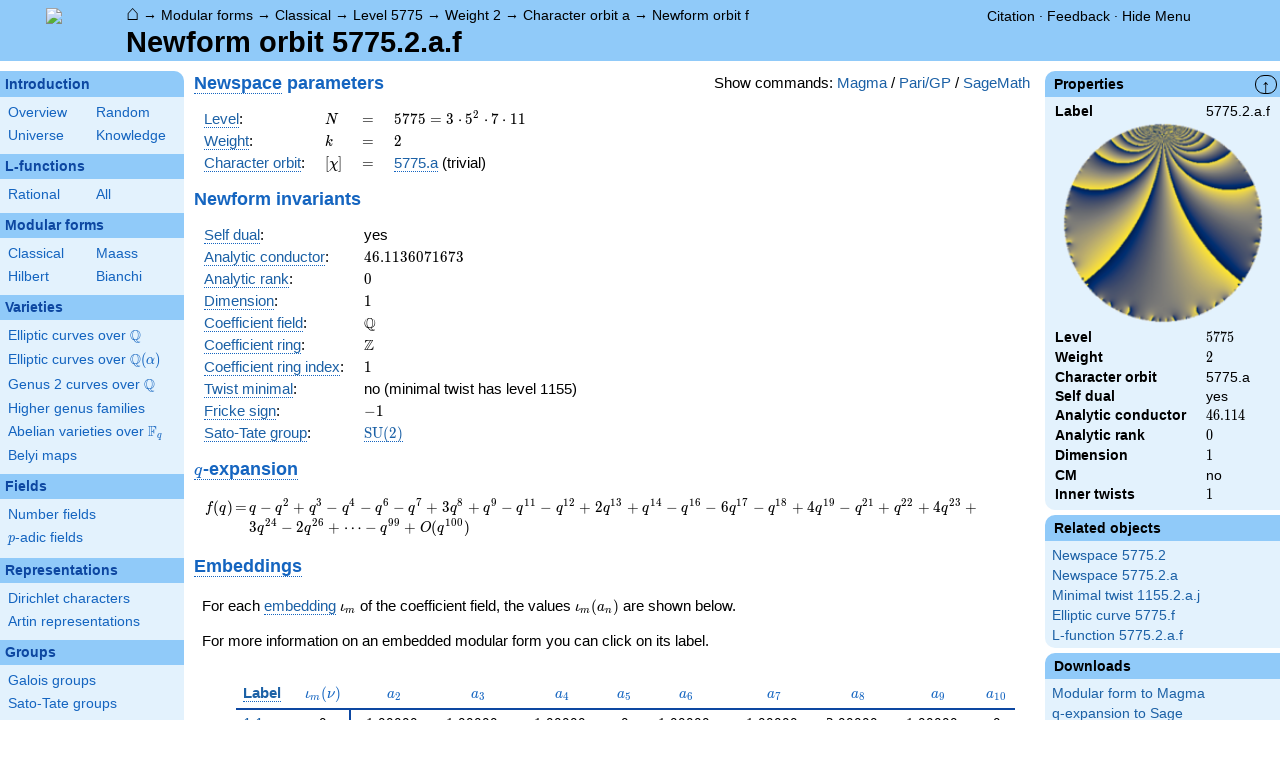

--- FILE ---
content_type: text/html; charset=utf-8
request_url: https://www.lmfdb.org/ModularForm/GL2/Q/holomorphic/5775/2/a/f/
body_size: 117755
content:
<!DOCTYPE html>
<html lang="en">
  <head>
    <meta http-equiv="Content-Type" content="text/html; charset=UTF-8">
    <meta http-equiv="X-UA-Compatible" content="IE=edge,chrome=1">
    <meta name="description" content="Welcome to the LMFDB, the database of L-functions, modular forms, and related objects. These pages are intended to be a modern handbook including tables, formulas, links, and references for L-functions and their underlying objects."/>
          <title>LMFDB - Newform orbit 5775.2.a.f  </title>
        <link id="style_css" href="/style.css" rel="stylesheet" type="text/css" /> 

    <!-- jQuery -->
    <script type="text/javascript"
            src="https://ajax.googleapis.com/ajax/libs/jquery/3.2.1/jquery.min.js"
            integrity="sha384-xBuQ/xzmlsLoJpyjoggmTEz8OWUFM0/RC5BsqQBDX2v5cMvDHcMakNTNrHIW2I5f"
            crossorigin="anonymous"></script>
    <!-- jQuery UI -->
    <script type="text/javascript"
            src="https://ajax.googleapis.com/ajax/libs/jqueryui/1.12.1/jquery-ui.min.js"
            integrity="sha384-Dziy8F2VlJQLMShA6FHWNul/veM9bCkRUaLqr199K94ntO5QUrLJBEbYegdSkkqX"
            crossorigin="anonymous"></script>
    <link rel="stylesheet"
          href="https://ajax.googleapis.com/ajax/libs/jqueryui/1.12.1/themes/smoothness/jquery-ui.css"
          integrity="sha384-Nlo8b0yiGl7Dn+BgLn4mxhIIBU6We7aeeiulNCjHdUv/eKHx59s3anfSUjExbDxn"
          crossorigin="anonymous">

          <!--reCAPTCHA-->
      <script src="https://www.google.com/recaptcha/enterprise.js?render=6LchHWwpAAAAACFe52hZNEkUP5Bn5_0FfLiEuF3i&waf=session" async defer></script>
    



    <script type="text/javascript">var url_prefix = "";</script>

    <script type="text/javascript" src="/static/lmfdb.js"></script>
    <script type="text/javascript" src="/static/showdown.min.js"></script>

    <script type="text/javascript" src="/static/raw_typeset.js"></script>
    <script type="text/javascript" src="/static/notify.min.js"></script>


    <link rel="stylesheet"
          href="https://cdn.jsdelivr.net/npm/katex@0.10.2/dist/katex.min.css"
          integrity="sha384-yFRtMMDnQtDRO8rLpMIKrtPCD5jdktao2TV19YiZYWMDkUR5GQZR/NOVTdquEx1j"
          crossorigin="anonymous">
    <script defer
          src="https://cdn.jsdelivr.net/npm/katex@0.10.2/dist/katex.min.js"
          integrity="sha384-9Nhn55MVVN0/4OFx7EE5kpFBPsEMZxKTCnA+4fqDmg12eCTqGi6+BB2LjY8brQxJ"
          crossorigin="anonymous"></script>
    <script defer
          src="https://cdn.jsdelivr.net/npm/katex@0.10.2/dist/contrib/auto-render.min.js"
          integrity="sha384-kWPLUVMOks5AQFrykwIup5lo0m3iMkkHrD0uJ4H5cjeGihAutqP0yW0J6dpFiVkI"
          crossorigin="anonymous"></script>
    <script>
katexOpts = {
  delimiters: [
  {left: "$$", right: "$$", display: true},
  {left: "\\[", right: "\\]", display: true},
  {left: "$", right: "$", display: false},
  {left: "\\(", right: "\\)", display: false}
],
  maxExpand: Infinity,
  macros: {
  "\\C": '{\\mathbb{C}}',
  "\\R": '{\\mathbb{R}}',
  "\\Q": '{\\mathbb{Q}}',
  "\\Z": '{\\mathbb{Z}}',
  "\\F": '{\\mathbb{F}}',
  "\\H": '{\\mathbb{H}}',
  "\\HH": '{\\mathcal{H}}',
  "\\integers": '{\\mathcal{O}}',
  "\\SL": '{\\textrm{SL}}',
  "\\GL": '{\\textrm{GL}}',
  "\\PSL": '{\\textrm{PSL}}',
  "\\PGL": '{\\textrm{PGL}}',
  "\\ASL": '{\\textrm{ASL}}',
  "\\AGL": '{\\textrm{AGL}}',
  "\\ASp": '{\\textrm{ASp}}',
  "\\Sp": '{\\textrm{Sp}}',
  "\\PSp": '{\\textrm{PSp}}',
  "\\SO": '{\\textrm{SO}}',
  "\\PSO": '{\\textrm{PSO}}',
  "\\PO": '{\\textrm{PO}}',
    "\\PGO": '{\\textrm{PO}}',
  "\\SU": '{\\textrm{SU}}',
  "\\PSU": '{\\textrm{PSU}}',
  "\\SOPlus": '{\\textrm{SO}^+}',
  "\\SOMinus": '{\\textrm{SO}^-}',
    "\\GO": '{\\textrm{O}}',
  "\\Orth": '{\\textrm{O}}',
    "\\GOPlus": '{\\textrm{O}^+}',
  "\\OPlus": '{\\textrm{O}^+}',
  "\\OrthPlus": '{\\textrm{O}^+}',
    "\\GOMinus": '{\\textrm{O}^-}',
  "\\OrthMinus": '{\\textrm{O}^-}',
  "\\OMinus": '{\\textrm{O}^-}',
  "\\GU": '{\\textrm{GU}}',
  "\\Unitary": '{\\textrm{U}}',
    "\\CSp": '{\\textrm{GSp}}',
  "\\GSp": '{\\textrm{GSp}}',
    "\\CSO": '{\\textrm{GSO}}',
  "\\GSO": '{\\textrm{GSO}}',
    "\\CSOPlus": '{\\textrm{GSO}^+}',
  "\\GSOPlus": '{\\textrm{GSO}^+}',
    "\\CSOMinus": '{\\textrm{GSO}^-}',
  "\\GSOMinus": '{\\textrm{GSO}^-}',
    "\\CSU": '{\\textrm{GSU}}',
  "\\GSU": '{\\textrm{GSU}}',
    "\\CO": '{\\textrm{GO}}',
  "\\GOrth": '{\\textrm{GO}}',
    "\\COPlus": '{\\textrm{GO}^+}',
  "\\GOrthPlus": '{\\textrm{GO}^+}',
    "\\COMinus": '{\\textrm{GO}^-}',
  "\\GOrthMinus": '{\\textrm{GO}^-}',
    "\\CU": '{\\textrm{GU}}',
  "\\GUnitary": '{\\textrm{GU}}',
  "\\OmegaPlus": '{\\Omega^+}',
  "\\OmegaMinus": '{\\Omega^-}',
  "\\Spin": '{\\textrm{Spin}}',
  "\\SpinPlus": '{\\textrm{Spin}^+}',
  "\\SpinMinus": '{\\textrm{Spin}^-}',
  "\\PSOPlus": '{\\textrm{PSO}^+}',
  "\\POPlus": '{\\textrm{PO}^+}',
    "\\PGOPlus": '{\\textrm{PO}^+}',
  "\\PU": '{\\textrm{PU}}',
    "\\PGU": '{\\textrm{PU}}',
  "\\PSOMinus": '{\\textrm{PSO}^-}',
  "\\POMinus": '{\\textrm{PO}^-}',
    "\\PGOMinus": '{\\textrm{PO}^-}',
  "\\POmega": '{\\textrm{P}\\Omega}',
  "\\POmegaPlus": '{\\textrm{P}\\Omega^+}',
  "\\POmegaMinus": '{\\textrm{P}\\Omega^-}',
  "\\PGammaL": '{\\textrm{P}\\Gamma\\textrm{L}}',
  "\\PSigmaL": '{\\textrm{P}\\Sigma\\textrm{L}}',
  "\\PSigmaSp": '{\\textrm{P}\\Sigma\\textrm{Sp}}',
  "\\PGammaU": '{\\textrm{P}\\Gamma\\textrm{U}}',
  "\\AGammaL": '{\\textrm{A}\\Gamma\\textrm{L}}',
  "\\ASigmaL": '{\\textrm{A}\\Sigma\\textrm{L}}',
  "\\ASigmaSp": '{\\textrm{A}\\Sigma\\textrm{Sp}}',
  "\\Dic": '{\\textrm{Dic}}',
  "\\SD": '{\\textrm{SD}}',
  "\\OD": '{\\textrm{OD}}',
  "\\He": '{\\textrm{He}}',
  "\\HS": '{\\textrm{HS}}',
  "\\McL": '{\\textrm{McL}}',
  "\\Ru": '{\\textrm{Ru}}',
  "\\Co": '{\\textrm{Co}}',
  "\\Aut": '\\operatorname{Aut}',
  "\\Out": '\\operatorname{Out}',
  "\\End": '\\operatorname{End}',
  "\\Gal": '\\operatorname{Gal}',
  "\\Hom": '\\operatorname{Hom}',
  "\\Ord": '\\operatorname{Ord}',
  "\\Pic": '\\operatorname{Pic}',
  "\\Reg": '\\operatorname{Reg}',
  "\\Res": '\\operatorname{Res}',
  "\\sgn": '\\operatorname{sgn}',
  "\\Spec": '\\operatorname{Spec}',
  "\\Sym": '\\operatorname{Sym}',
  "\\trace": '\\operatorname{tr}',
  "\\mathstrut": '\\vphantom(',
  "\\ideal": '{\\mathfrak{ #1 }}',
  "\\classgroup": '{Cl(#1)}',
  "\\modstar": '{\\left( #1/#2 \\right)^\\times}',
  "\\card": '{\\# #1}',
},
};
  document.addEventListener("DOMContentLoaded", function() {
  renderMathInElement(document.body, katexOpts);
});
    </script>
    <link href="https://cdn.jsdelivr.net/npm/katex@0.10.2/dist/contrib/copy-tex.css" rel="stylesheet" type="text/css">
    <script src="https://cdn.jsdelivr.net/npm/katex@0.10.2/dist/contrib/copy-tex.min.js" integrity="sha384-XhWAe6BtVcvEdS3FFKT7Mcft4HJjPqMQvi5V4YhzH9Qxw497jC13TupOEvjoIPy7" crossorigin="anonymous"></script>





<!-- Google tag (gtag.js) -->
    <script async src="https://www.googletagmanager.com/gtag/js?id=G-YVBFDNX374"></script>
    <script>
      window.dataLayer = window.dataLayer || [];
      function gtag(){dataLayer.push(arguments);}
      gtag('js', new Date());

      gtag('config', 'G-YVBFDNX374');
    </script>

  </head><body class=""><div id="header">
    <div id="logo"><a href="/">
    <img src="/static/images/lmfdb-logo.png" />
</a></div>
    <div class="right">
      <div class="upper">
        <div class="bread">
                      <a href="/">&#8962;</a>
            &rarr; <a href="/ModularForm/"> Modular forms</a>
            &rarr; <a href="/ModularForm/GL2/Q/holomorphic/"> Classical</a>
            &rarr; <a href="/ModularForm/GL2/Q/holomorphic/5775/"> Level 5775</a>
            &rarr; <a href="/ModularForm/GL2/Q/holomorphic/5775/2/"> Weight 2</a>
            &rarr; <a href="/ModularForm/GL2/Q/holomorphic/5775/2/a/"> Character orbit a</a>
            &rarr; <a href="/ModularForm/GL2/Q/holomorphic/5775/2/a/f/"> Newform orbit f</a>
                               </div>
        <div class="topright">
                                      <!--
            <span id="communication-wrapper">
              <img id="communication-img" src="/static/images/progress-green.gif" />
              <span id="communication"></span>
            </span>
-->
          <div class="undertopright">
            <a href="/citation" >Citation</a>
              &middot;
            <a href="/contact" target="_blank">Feedback</a>
              &middot;
            <a href="#" id="menutoggle">Hide Menu
                        </a>
          </div>
        </div>
      
        </div>
        <div id="title">Newform orbit 5775.2.a.f</div>

    </div>
</div>

<div id="sidebar">
<h2 class="link"><a href="/intro">Introduction</a></h2>



  <table class="short">
  <tr>
  <td scope="col" width="20%"><a href="/intro">Overview</a><td scope="col" width="20%"><a href="/random">Random</a></tr><tr><td scope="col" width="20%"><a href="/universe">Universe</a><td scope="col" width="20%"><a href="/knowledge/">Knowledge</a></tr><tr></tr>
</table>


 
<h2 class="link"><a href="/L/contents">L-functions</a></h2>



  <table class="short">
  <tr>
  <td scope="col" width="20%"><a href="/L/rational">Rational</a><td scope="col" width="20%"><a href="/L/">All</a></tr><tr></tr>
</table>


 
<h2 class="link"><a href="/ModularForm/">Modular forms</a></h2>



  <table class="short">
  <tr>
  <td scope="col" width="20%"><a href="/ModularForm/GL2/Q/holomorphic/">Classical</a><td scope="col" width="20%"><a href="/ModularForm/GL2/Q/Maass/">Maass</a></tr><tr><td scope="col" width="20%"><a href="/ModularForm/GL2/TotallyReal/">Hilbert</a><td scope="col" width="20%"><a href="/ModularForm/GL2/ImaginaryQuadratic/">Bianchi</a></tr><tr></tr><tr></tr><tr></tr><tr></tr><tr></tr>
</table>


 
<h2 class="link"><a href="/Variety/">Varieties</a></h2>



  <table class="short">
  <tr>
  <td colspan=2><a href="/EllipticCurve/Q/">Elliptic curves over $\Q$</a></tr><tr></tr><tr><td colspan=2><a href="/EllipticCurve/">Elliptic curves over $\Q(\alpha)$</a></tr><tr></tr><tr></tr><tr><td colspan=2><a href="/Genus2Curve/Q/">Genus 2 curves over $\Q$</a></tr><tr></tr><tr></tr><tr></tr><tr></tr><tr></tr><tr></tr><tr></tr><tr></tr><tr></tr><tr></tr><tr></tr><tr><td colspan=2><a href="/HigherGenus/C/Aut/">Higher genus families</a></tr><tr></tr><tr></tr><tr></tr><tr></tr><tr></tr><tr><td colspan=2><a href="/Variety/Abelian/Fq/">Abelian varieties over $\F_{q}$</a></tr><tr><td colspan=2><a href="/Belyi/">Belyi maps</a></tr><tr></tr>
</table>


 
<h2 class="link"><a href="/Field/">Fields</a></h2>



  <table class="short">
  <tr>
  <td colspan=2><a href="/NumberField/">Number fields</a></tr><tr></tr><tr><td colspan=2><a href="/padicField/">$p$-adic fields</a></tr><tr></tr><tr></tr><tr></tr><tr></tr>
</table>


 
<h2 class="link"><a href="/Representation/">Representations</a></h2>



  <table class="short">
  <tr>
  <td colspan=2><a href="/Character/Dirichlet/">Dirichlet characters</a></tr><tr></tr><tr></tr><tr><td colspan=2><a href="/ArtinRepresentation/">Artin representations</a></tr><tr></tr><tr></tr><tr></tr><tr></tr><tr></tr><tr></tr>
</table>


 
<h2 class="link"><a href="/Group/">Groups</a></h2>



  <table class="short">
  <tr>
  <td colspan=2><a href="/GaloisGroup/">Galois groups</a></tr><tr></tr><tr><td colspan=2><a href="/SatoTateGroup/">Sato-Tate groups</a></tr><tr><td colspan=2><a href="/Groups/Abstract/">Abstract groups</a></tr><tr></tr><tr></tr><tr><td scope="col" width="40%">    </td></tr><tr></tr>
</table>


 
<h2 class="link"><a href="/api/options">Database</a></h2>




 </div>
 
 

      <div id="properties">
       <div id="properties-collapser">&uarr;</div>
           <h1 class="properties-header">Properties</h1>
       <div class="properties-body">
       <table>
                  <tr><td class="label">Label</td><td>
                  5775.2.a.f</td></tr>           <tr><td colspan="2" align="center">
                  <img src="[data-uri]" width="200" height="200"/></td></tr>           <tr><td class="label">Level</td><td>
                  $5775$</td></tr>           <tr><td class="label">Weight</td><td>
                  $2$</td></tr>           <tr><td class="label">Character orbit</td><td>
                  5775.a</td></tr>           <tr><td class="label">Self dual</td><td>
                  yes</td></tr>           <tr><td class="label">Analytic conductor</td><td>
                  $46.114$</td></tr>           <tr><td class="label">Analytic rank</td><td>
                  $0$</td></tr>           <tr><td class="label">Dimension</td><td>
                  $1$</td></tr>           <tr><td class="label">CM</td><td>
                  no</td></tr>           <tr><td class="label">Inner twists</td><td>
                  $1$</td></tr>      </table>
      </div>
    
   
   
       <h1 class="properties-header">Related objects</h1>
    <div class="properties-body">
        <ul>
                           <li><a href="/ModularForm/GL2/Q/holomorphic/5775/2">Newspace 5775.2</a></li>
                                   <li><a href="/ModularForm/GL2/Q/holomorphic/5775/2/a">Newspace 5775.2.a</a></li>
                                   <li><a href="/ModularForm/GL2/Q/holomorphic/1155/2/a/j/">Minimal twist 1155.2.a.j</a></li>
                                   <li><a href="/EllipticCurve/Q/5775/f">Elliptic curve 5775.f</a></li>
                                   <li><a href="/L/ModularForm/GL2/Q/holomorphic/5775/2/a/f">L-function 5775.2.a.f</a></li>
                    </ul>
      </div>
   
   
   
       <h1 class="properties-header">Downloads</h1>
    <div class="properties-body">
        <ul>
                           <li><a href="/ModularForm/GL2/Q/holomorphic/download_newform_to_magma/5775.2.a.f">Modular form to Magma</a></li>
                                   <li><a href="/ModularForm/GL2/Q/holomorphic/download_qexp/5775.2.a.f">q-expansion to Sage</a></li>
                                   <li><a href="/ModularForm/GL2/Q/holomorphic/download_traces/5775.2.a.f">Trace form to text</a></li>
                                   <li><a href="/ModularForm/GL2/Q/holomorphic/download_newform/5775.2.a.f">All stored data to text</a></li>
                                   <li><a href="/ModularForm/GL2/Q/holomorphic/download_code_newform/5775.2.a.f/magma">Magma commands</a></li>
                                   <li><a href="/ModularForm/GL2/Q/holomorphic/download_code_newform/5775.2.a.f/pari">PariGP commands</a></li>
                                   <li><a href="/ModularForm/GL2/Q/holomorphic/download_code_newform/5775.2.a.f/sage">SageMath commands</a></li>
                                   <li><a href="/ModularForm/GL2/Q/holomorphic/data/5775.2.a.f">Underlying data</a></li>
                    </ul>
      </div>
   
       <h1 class="properties-header">Learn more</h1>
    <div class="properties-body">
        <ul>
                           <li><a href="/ModularForm/GL2/Q/holomorphic/Source">Source and acknowledgments</a></li>
                                   <li><a href="/ModularForm/GL2/Q/holomorphic/Completeness">Completeness of the data</a></li>
                                   <li><a href="/ModularForm/GL2/Q/holomorphic/Reliability">Reliability of the data</a></li>
                                   <li><a href="/ModularForm/GL2/Q/holomorphic/Labels">Classical modular form labels</a></li>
                                   <li><a href="/ModularForm/GL2/Q/holomorphic/FormPictures">Picture description</a></li>
                    </ul>
      </div>
   
    </div>
<div id="main">
  <div id="content">
    <div id="flashes">
              </div>    <div align="right" style="float: right; padding-left:10px;" id="rawtseticonspot" title="raw/typeset toggle"></div>
        
        <script>
        var cur_lang = null;
        function show_code(new_lang, langs) {
           for(var lang of langs){$('.'+lang).hide()}
            if (cur_lang == new_lang) {
              cur_lang = null;
            } else {
              $('.'+new_lang).show();
              $('.'+new_lang).css('display','inline-flex');
              cur_lang = new_lang;
            }
        }
        </script>
        <div align="right" style="float: right; margin-top:2px; margin-left:10px;">Show commands: <a onclick="show_code('magma',['magma', 'pari', 'sage'] ); return false" href='#'>Magma</a> / <a onclick="show_code('pari',['magma', 'pari', 'sage'] ); return false" href='#'>Pari/GP</a> / <a onclick="show_code('sage',['magma', 'pari', 'sage'] ); return false" href='#'>SageMath</a></div>
                    
            
<!-- Hecke field and algebraic q-expansion data -->

<h2> <a title="New subspace [cmf.newspace]" knowl="cmf.newspace" kwargs="">Newspace</a> parameters </h2>


    <div class="comment nodisplay codebox" style="user-select: none; margin-bottom: 12px; align-items: baseline;  max-width: 1200px;">
        <span class="raw-tset-copy-btn" onclick="copycode(this)" style="max-height: 16px; margin: 3px"><img alt="Copy content" class="tset-icon"></span>
        <span class="prompt">comment:</span><span class="code">Compute space of new eigenforms</span>
        <div style="margin: 0; padding: 0; height: 0;">&nbsp;</div>
    </div>
    
    <div class="pari nodisplay codebox" style="user-select: none; margin-bottom: 12px; align-items: baseline;  max-width: 1200px;">
        <span class="raw-tset-copy-btn" onclick="copycode(this)" style="max-height: 16px; margin: 3px"><img alt="Copy content" class="tset-icon"></span>
        <span class="prompt">gp:</span><span class="code">[N,k,chi] = [5775,2,Mod(1,5775)]
mf = mfinit([N,k,chi],0)
lf = mfeigenbasis(mf)</span>
        <div style="margin: 0; padding: 0; height: 0;">&nbsp;</div>
    </div>
    
    <div class="magma nodisplay codebox" style="user-select: none; margin-bottom: 12px; align-items: baseline;  max-width: 1200px;">
        <span class="raw-tset-copy-btn" onclick="copycode(this)" style="max-height: 16px; margin: 3px"><img alt="Copy content" class="tset-icon"></span>
        <span class="prompt">magma:</span><span class="code">//Please install CHIMP (https://github.com/edgarcosta/CHIMP) if you want to run this code
chi := DirichletCharacter("5775.1");
S:= CuspForms(chi, 2);
N := Newforms(S);</span>
        <div style="margin: 0; padding: 0; height: 0;">&nbsp;</div>
    </div>
    
    <div class="sage nodisplay codebox" style="user-select: none; margin-bottom: 12px; align-items: baseline;  max-width: 1200px;">
        <span class="raw-tset-copy-btn" onclick="copycode(this)" style="max-height: 16px; margin: 3px"><img alt="Copy content" class="tset-icon"></span>
        <span class="prompt">sage:</span><span class="code">from sage.modular.dirichlet import DirichletCharacter
H = DirichletGroup(5775, base_ring=CyclotomicField(2))
chi = DirichletCharacter(H, H._module([0, 0, 0, 0]))
N = Newforms(chi, 2, names="a") </span>
        <div style="margin: 0; padding: 0; height: 0;">&nbsp;</div>
    </div>
    


<table>
  <tr>
    <td> <a title="Level of a modular form [cmf.level]" knowl="cmf.level" kwargs="">Level</a>: </td>
    <td> \( N \) </td>
    <td>\(=\)</td>
    <td>\(  5775 =  3 \cdot 5^{2} \cdot 7 \cdot 11   \)</td>
  </tr>
  <tr>
    <td> <a title="Weight of an elliptic modular form [cmf.weight]" knowl="cmf.weight" kwargs="">Weight</a>: </td>
    <td> \( k \) </td>
    <td>\(=\)</td>
    <td>\( 2 \)</td>
  </tr>
  <tr>
    <td> <a title="Label of a Galois orbit of a Dirichlet character [character.dirichlet.galois_orbit_label]" knowl="character.dirichlet.galois_orbit_label" kwargs="">Character orbit</a>: </td>
    <td> \([\chi]\) </td>
    <td>\(=\)</td>
    <td> <a title="Data for a Galois orbit of Dirichlet characters [character.dirichlet.orbit_data]" knowl="character.dirichlet.orbit_data" kwargs="label=5775.a">5775.a</a> (trivial) </td>
  </tr>
</table>

<h2> Newform invariants </h2>


    <div class="comment nodisplay codebox" style="user-select: none; margin-bottom: 12px; align-items: baseline;  max-width: 1200px;">
        <span class="raw-tset-copy-btn" onclick="copycode(this)" style="max-height: 16px; margin: 3px"><img alt="Copy content" class="tset-icon"></span>
        <span class="prompt">comment:</span><span class="code">select newform</span>
        <div style="margin: 0; padding: 0; height: 0;">&nbsp;</div>
    </div>
    
    <div class="sage nodisplay codebox" style="user-select: none; margin-bottom: 12px; align-items: baseline;  max-width: 1200px;">
        <span class="raw-tset-copy-btn" onclick="copycode(this)" style="max-height: 16px; margin: 3px"><img alt="Copy content" class="tset-icon"></span>
        <span class="prompt">sage:</span><span class="code">traces = [1,-1,1,-1,0,-1,-1,3,1,0,-1,-1,2,1,0,-1,-6]
f = next(g for g in N if [g.coefficient(i+1).trace() for i in range(17)] == traces)</span>
        <div style="margin: 0; padding: 0; height: 0;">&nbsp;</div>
    </div>
    
    <div class="pari nodisplay codebox" style="user-select: none; margin-bottom: 12px; align-items: baseline;  max-width: 1200px;">
        <span class="raw-tset-copy-btn" onclick="copycode(this)" style="max-height: 16px; margin: 3px"><img alt="Copy content" class="tset-icon"></span>
        <span class="prompt">gp:</span><span class="code">f = lf[1] \\ Warning: the index may be different</span>
        <div style="margin: 0; padding: 0; height: 0;">&nbsp;</div>
    </div>
    


<table>
    <tr>
    <td> <a title="Self-dual L-function [lfunction.self-dual]" knowl="lfunction.self-dual" kwargs="">Self dual</a>: </td>
    <td>yes</td>
  </tr>
    <tr>
    <td> <a title="Analytic conductor of a classical newform [cmf.analytic_conductor]" knowl="cmf.analytic_conductor" kwargs="">Analytic conductor</a>: </td>
    <td>\(46.1136071673\)</td>
  </tr>
    <tr>
    <td> <a title="Analytic rank [cmf.analytic_rank]" knowl="cmf.analytic_rank" kwargs="">Analytic rank</a>: </td>
    <td>\(0\)</td>
  </tr>
    <tr>
    <td> <a title="Dimension [cmf.dimension]" knowl="cmf.dimension" kwargs="">Dimension</a>: </td>
    <td>\(1\)</td>
  </tr>
      <tr>
    <td> <a title="Coefficient field for newforms [cmf.coefficient_field]" knowl="cmf.coefficient_field" kwargs="">Coefficient field</a>: </td>
    <td> \(\mathbb{Q}\)</td>
  </tr>
  <tr>
    <td> <a title="Coefficient ring [cmf.coefficient_ring]" knowl="cmf.coefficient_ring" kwargs="">Coefficient ring</a>: </td>
    <td> \(\mathbb{Z}\)</td>
  </tr>
      <tr>
    <td> <a title="Coefficient ring [cmf.coefficient_ring]" knowl="cmf.coefficient_ring" kwargs="">Coefficient ring index</a>: </td>
    <td> \( 1 \)</td>
  </tr>
    <tr>
    <td> <a title="Twist minimal [cmf.twist_minimal]" knowl="cmf.twist_minimal" kwargs="">Twist minimal</a>: </td>
    <td> no (minimal twist has level 1155)</td>
  </tr>
    <tr>
    <td> <a title="Fricke involution [cmf.fricke]" knowl="cmf.fricke" kwargs="">Fricke sign</a>: </td>
    <td>\(-1\)</td>
  </tr>
                      <tr>
    <td><a title="Sato-Tate group of a modular form [cmf.sato_tate]" knowl="cmf.sato_tate" kwargs="">Sato-Tate group</a>: </td>
    <td><a title="Sato-Tate group data [st_group.data]" knowl="st_group.data" kwargs="label=1.2.3.c1">$\mathrm{SU}(2)$</a></td>
  </tr>
  </table>



<h2 id="qexp-anchor"> <a title="q-expansion of a modular form [cmf.q-expansion]" knowl="cmf.q-expansion" kwargs="">$q$-expansion</a></h2>
<div id="qexp-div">
  
    <div class="comment nodisplay codebox" style="user-select: none; margin-bottom: 12px; align-items: baseline;  max-width: 1200px;">
        <span class="raw-tset-copy-btn" onclick="copycode(this)" style="max-height: 16px; margin: 3px"><img alt="Copy content" class="tset-icon"></span>
        <span class="prompt">comment:</span><span class="code">q-expansion</span>
        <div style="margin: 0; padding: 0; height: 0;">&nbsp;</div>
    </div>
    
    <div class="sage nodisplay codebox" style="user-select: none; margin-bottom: 12px; align-items: baseline;  max-width: 1200px;">
        <span class="raw-tset-copy-btn" onclick="copycode(this)" style="max-height: 16px; margin: 3px"><img alt="Copy content" class="tset-icon"></span>
        <span class="prompt">sage:</span><span class="code">f.q_expansion() # note that sage often uses an isomorphic number field</span>
        <div style="margin: 0; padding: 0; height: 0;">&nbsp;</div>
    </div>
    
    <div class="pari nodisplay codebox" style="user-select: none; margin-bottom: 12px; align-items: baseline;  max-width: 1200px;">
        <span class="raw-tset-copy-btn" onclick="copycode(this)" style="max-height: 16px; margin: 3px"><img alt="Copy content" class="tset-icon"></span>
        <span class="prompt">gp:</span><span class="code">mfcoefs(f, 20)</span>
        <div style="margin: 0; padding: 0; height: 0;">&nbsp;</div>
    </div>
    

    <form id="qexp">
    <table class="qexp-table">
      <tr>
        <td class="fdef">\(f(q)\)</td>
        <td class="op">\(=\)</td>
        <td class="qexp-output mediumoutput">
<span class="raw-tset-container tset compressed">
    <span class="tset-container">\(  q -  q^{2} +  q^{3} -  q^{4} -  q^{6} -  q^{7} + 3 q^{8} +  q^{9} -  q^{11} -  q^{12} + 2 q^{13} +  q^{14} -  q^{16} - 6 q^{17} -  q^{18} + 4 q^{19} -  q^{21} +  q^{22} + 4 q^{23} + 3 q^{24} - 2 q^{26}+ \cdots  -  q^{99}+O(q^{100}) \)</span>
    <textarea readonly rows="1" cols="736" class="raw-container">q - q^2 + q^3 - q^4 - q^6 - q^7 + 3 * q^8 + q^9 - q^11 - q^12 + 2 * q^13 + q^14 - q^16 - 6 * q^17 - q^18 + 4 * q^19 - q^21 + q^22 + 4 * q^23 + 3 * q^24 - 2 * q^26 + q^27 + q^28 + 10 * q^29 - 4 * q^31 - 5 * q^32 - q^33 + 6 * q^34 - q^36 + 2 * q^37 - 4 * q^38 + 2 * q^39 + 10 * q^41 + q^42 - 12 * q^43 + q^44 - 4 * q^46 - q^48 + q^49 - 6 * q^51 - 2 * q^52 - 10 * q^53 - q^54 - 3 * q^56 + 4 * q^57 - 10 * q^58 - 12 * q^59 - 2 * q^61 + 4 * q^62 - q^63 + 7 * q^64 + q^66 - 4 * q^67 + 6 * q^68 + 4 * q^69 + 8 * q^71 + 3 * q^72 + 14 * q^73 - 2 * q^74 - 4 * q^76 + q^77 - 2 * q^78 + 4 * q^79 + q^81 - 10 * q^82 - 8 * q^83 + q^84 + 12 * q^86 + 10 * q^87 - 3 * q^88 + 6 * q^89 - 2 * q^91 - 4 * q^92 - 4 * q^93 - 5 * q^96 + 10 * q^97 - q^98 - q^99</textarea>
    
    <span class="raw-tset-copy-btn" onclick="copyrawcontainer(this)">
        <img alt="Copy content"
        class="tset-icon">
    </span>
    <span class="raw-tset-toggle" onclick="iconrawtset(this)">
        <img alt="Toggle raw display"
        class="tset-icon">
    </span>
</span></td>
      </tr>
          </table>
  </form>

  </div>






<!-- Complex embeddings and Satake parameters -->
<h2><a title="Embedding of a number field [nf.embedding]" knowl="nf.embedding" kwargs="">Embeddings</a></h2>
<p>For each <a title="Embedding of a number field [nf.embedding]" knowl="nf.embedding" kwargs="">embedding</a> \(\iota_m\) of the coefficient field, the values \(\iota_m(a_n)\) are shown below.</p>
<p>For more information on an embedded modular form you can click on its label.</p>

    <div class="comment nodisplay codebox" style="user-select: none; margin-bottom: 12px; align-items: baseline;  max-width: 1200px;">
        <span class="raw-tset-copy-btn" onclick="copycode(this)" style="max-height: 16px; margin: 3px"><img alt="Copy content" class="tset-icon"></span>
        <span class="prompt">comment:</span><span class="code">embeddings in the coefficient field</span>
        <div style="margin: 0; padding: 0; height: 0;">&nbsp;</div>
    </div>
    
    <div class="pari nodisplay codebox" style="user-select: none; margin-bottom: 12px; align-items: baseline;  max-width: 1200px;">
        <span class="raw-tset-copy-btn" onclick="copycode(this)" style="max-height: 16px; margin: 3px"><img alt="Copy content" class="tset-icon"></span>
        <span class="prompt">gp:</span><span class="code">mfembed(f)</span>
        <div style="margin: 0; padding: 0; height: 0;">&nbsp;</div>
    </div>
    

<script>
function get_all_embeddings(num_embeddings) {
  m_inp = $('input[name=m]');
  m_inp.val('1-'+num_embeddings);
  $('form[id=complex_embeddings]').submit();
};
</script>

<div class="table-scroll-wrapper">
<table class="ntdata complex-cols">
  <thead>
    <tr>
      <th class="sticky-head dark" style="min-width: 40px;"><a title="Complex embedding label [cmf.embedding_label]" knowl="cmf.embedding_label" kwargs="">Label</a>&nbsp;&nbsp;</th>
            <th class="sticky-head dark center" style="left: 60px;">\(\iota_m(\nu)\)</th>
                  <th class="center dark" colspan="3">\( a_{2} \)</th>
            <th class="center dark" colspan="3">\( a_{3} \)</th>
            <th class="center dark" colspan="3">\( a_{4} \)</th>
            <th class="center dark" colspan="3">\( a_{5} \)</th>
            <th class="center dark" colspan="3">\( a_{6} \)</th>
            <th class="center dark" colspan="3">\( a_{7} \)</th>
            <th class="center dark" colspan="3">\( a_{8} \)</th>
            <th class="center dark" colspan="3">\( a_{9} \)</th>
            <th class="center dark" colspan="3">\( a_{10} \)</th>
          </tr>
  </thead>
  <tbody>
                                <tr>
                  <td rowspan="1" class="light sticky-col" style="min-width: 40px;"><a href="/ModularForm/GL2/Q/holomorphic/5775/2/a/f/1/1/">1.1</a></td>
                  <td rowspan = "1" class="embedding-wrap sticky-col border-right" style="left: 60px;">
        <table class="sticky-embeddings">
                                                  <tr>
            <td rowspan="1" class="light nowrap real">
              
            </td>
            <td rowspan="1" class="light op">
              0
            </td>
            <td rowspan="1" class="light nowrap imag">
              
            </td>
                       </tr>
                   </table>
      </td>
                         <td class="nowrap real">
        &minus;1.00000
      </td>
      <td class="op">
        
      </td>
      <td class="nowrap imag">
        
      </td>
            <td class="nowrap real">
        1.00000
      </td>
      <td class="op">
        
      </td>
      <td class="nowrap imag">
        
      </td>
            <td class="nowrap real">
        &minus;1.00000
      </td>
      <td class="op">
        
      </td>
      <td class="nowrap imag">
        
      </td>
            <td class="nowrap real">
        
      </td>
      <td class="op">
        0
      </td>
      <td class="nowrap imag">
        
      </td>
            <td class="nowrap real">
        &minus;1.00000
      </td>
      <td class="op">
        
      </td>
      <td class="nowrap imag">
        
      </td>
            <td class="nowrap real">
        &minus;1.00000
      </td>
      <td class="op">
        
      </td>
      <td class="nowrap imag">
        
      </td>
            <td class="nowrap real">
        3.00000
      </td>
      <td class="op">
        
      </td>
      <td class="nowrap imag">
        
      </td>
            <td class="nowrap real">
        1.00000
      </td>
      <td class="op">
        
      </td>
      <td class="nowrap imag">
        
      </td>
            <td class="nowrap real">
        
      </td>
      <td class="op">
        0
      </td>
      <td class="nowrap imag">
        
      </td>
                  </tr>
         <tr style="max-height: 0px;" class="border-bottom">       <td style="max-height: 0px;margin: 0px;padding: 0px;" colspan="29"></td>
    </tr>
      </tbody>
</table>
</div>

<form id='complex_embeddings'>
    <table>
    <tr>
      <td>\(n\): </td>
      <td><input type='text' name='n' style="width: 160px" value="" placeholder="2-10"></td>
      <td><span class="formexample"> e.g. 2-40 or 990-1000</span></td>
    </tr>
        <tr>
      <td><a title="Precision of classical modular form eigenvalues [dq.cmf.cc_prec]" knowl="dq.cmf.cc_prec" kwargs="">Significant digits</a>: </td>
      <td><input type='text' name='prec' style="width: 160px" value="" placeholder="6"></td>
    </tr>
    <tr>
      <td><a title="Embedding Format [cmf.embedding_format]" knowl="cmf.embedding_format" kwargs="">Format</a>: </td>
      <td><select name='format' style="width: 170px">
          <option value='embed' selected>Complex embeddings</option>
          <option value='analytic_embed' >Normalized embeddings</option>
          <option value='satake' >Satake parameters</option>
          <option value='satake_angle' >Satake angles</option>
      </select></td>
    </tr>
  </table>
  <button id="refresh_complex">Refresh table</button>
</form>


<h2><a title="Atkin-Lehner involution $w_Q$ [cmf.atkin-lehner]" knowl="cmf.atkin-lehner" kwargs="">Atkin-Lehner signs</a></h2>
<table class="ntdata">
  <thead>
    <tr>
      <th class="center"> \( p \) </th>
      <th class="center">Sign
    </tr>
  </thead>
  <tbody>
        <tr>
      <td class="center"> \(3\) </td>
      <td class="center"> \( -1 \)</td>
    </tr>
        <tr>
      <td class="center"> \(5\) </td>
      <td class="center"> \( +1 \)</td>
    </tr>
        <tr>
      <td class="center"> \(7\) </td>
      <td class="center"> \( +1 \)</td>
    </tr>
        <tr>
      <td class="center"> \(11\) </td>
      <td class="center"> \( +1 \)</td>
    </tr>
      </tbody>
</table>

<h2><a title="Inner twist [cmf.inner_twist]" knowl="cmf.inner_twist" kwargs="">Inner twists</a></h2>
<p>This newform does not admit any (<a title="Nontrivial inner twist [cmf.nontrivial_twist]" knowl="cmf.nontrivial_twist" kwargs="">nontrivial</a>) <a title="Inner twist [cmf.inner_twist]" knowl="cmf.inner_twist" kwargs="">inner twists</a>.</p>

<h2><a title="Twist [cmf.twist]" knowl="cmf.twist" kwargs="">Twists</a></h2>
<table class="ntdata" style="float: left">
<thead>
<tr><th colspan=8>&emsp;&emsp;&emsp;&emsp;&emsp;&emsp;&emsp;By <a title="Twist [cmf.twist]" knowl="cmf.twist" kwargs="">twisting character orbit</a></th></tr>
<tr>
    <th><a title="Label of a Galois orbit of a Dirichlet character [character.dirichlet.galois_orbit_label]" knowl="character.dirichlet.galois_orbit_label" kwargs="">Char</a></th>
    <th><a title="Parity of a Dirichlet character [character.dirichlet.parity]" knowl="character.dirichlet.parity" kwargs="">Parity</a></th>
    <th><a title="Order of a Dirichlet character [character.dirichlet.order]" knowl="character.dirichlet.order" kwargs="">Ord</a></th>
    <th><a title="Twist multiplicity [cmf.twist_multiplicity]" knowl="cmf.twist_multiplicity" kwargs="">Mult</a></th>
    <th><a title="Self twist field [cmf.self_twist_field]" knowl="cmf.self_twist_field" kwargs="">Type</a></th>
    <th><a title="Twist [cmf.twist]" knowl="cmf.twist" kwargs="">Twist</a></th>
    <th><a title="Twist minimal [cmf.twist_minimal]" knowl="cmf.twist_minimal" kwargs="">Min</a></th>
    <th><a title="Dimension [cmf.dimension]" knowl="cmf.dimension" kwargs="">Dim</a></th>
</tr>
</thead>
<tbody>
<tr>
    <td align="left"><a title="Data for a Galois orbit of Dirichlet characters [character.dirichlet.orbit_data]" knowl="character.dirichlet.orbit_data" kwargs="label=1.a">1.a</a></td>
    <td align="left">even</td>
    <td align="right">1</td>
    <td align="right">1</td>
    <td align="left">trivial</td>
    <td align="left"><a href="/ModularForm/GL2/Q/holomorphic/5775/2/a/f">5775.2.a.f</a></td>
    <td align="center"></td>
    <td align="right">1</td>
</tr>
<tr>
    <td align="left"><a title="Data for a Galois orbit of Dirichlet characters [character.dirichlet.orbit_data]" knowl="character.dirichlet.orbit_data" kwargs="label=5.b">5.b</a></td>
    <td align="left">even</td>
    <td align="right">2</td>
    <td align="right">1</td>
    <td align="left"></td>
    <td align="left"><a href="/ModularForm/GL2/Q/holomorphic/1155/2/a/j">1155.2.a.j</a></td>
    <td align="center">&check;</td>
    <td align="right">1</td>
</tr>
<tr>
    <td align="left"><a title="Data for a Galois orbit of Dirichlet characters [character.dirichlet.orbit_data]" knowl="character.dirichlet.orbit_data" kwargs="label=15.d">15.d</a></td>
    <td align="left">odd</td>
    <td align="right">2</td>
    <td align="right">1</td>
    <td align="left"></td>
    <td align="left"><a href="/ModularForm/GL2/Q/holomorphic/3465/2/a/g">3465.2.a.g</a></td>
    <td align="center"></td>
    <td align="right">1</td>
</tr>
<tr>
    <td align="left"><a title="Data for a Galois orbit of Dirichlet characters [character.dirichlet.orbit_data]" knowl="character.dirichlet.orbit_data" kwargs="label=35.c">35.c</a></td>
    <td align="left">odd</td>
    <td align="right">2</td>
    <td align="right">1</td>
    <td align="left"></td>
    <td align="left"><a href="/ModularForm/GL2/Q/holomorphic/8085/2/a/w">8085.2.a.w</a></td>
    <td align="center"></td>
    <td align="right">1</td>
</tr>
</tbody>
</table>
<div style="float: left">&emsp;&emsp;&emsp;&emsp;</div>
<table class="ntdata" style="float: left">
<thead>
<tr><th colspan=8>&emsp;&emsp;&emsp;&emsp;&emsp;&emsp;&emsp;&emsp;By <a title="Twist [cmf.twist]" knowl="cmf.twist" kwargs="">twisted newform orbit</a></th></tr>
<tr>
    <th><a title="Twist [cmf.twist]" knowl="cmf.twist" kwargs="">Twist</a></th>
    <th><a title="Twist minimal [cmf.twist_minimal]" knowl="cmf.twist_minimal" kwargs="">Min</a></th>
    <th><a title="Dimension [cmf.dimension]" knowl="cmf.dimension" kwargs="">Dim</a></th>
    <th><a title="Label of a Galois orbit of a Dirichlet character [character.dirichlet.galois_orbit_label]" knowl="character.dirichlet.galois_orbit_label" kwargs="">Char</a></th>
    <th><a title="Parity of a Dirichlet character [character.dirichlet.parity]" knowl="character.dirichlet.parity" kwargs="">Parity</a></th>
    <th><a title="Order of a Dirichlet character [character.dirichlet.order]" knowl="character.dirichlet.order" kwargs="">Ord</a></th>
    <th><a title="Twist multiplicity [cmf.twist_multiplicity]" knowl="cmf.twist_multiplicity" kwargs="">Mult</a></th>
    <th><a title="Self twist field [cmf.self_twist_field]" knowl="cmf.self_twist_field" kwargs="">Type</a></th>
</tr>
</thead>
<tbody>
<tr>
    <td align="left"><a href="/ModularForm/GL2/Q/holomorphic/1155/2/a/j">1155.2.a.j</a></td>
    <td align="center">&check;</td>
    <td align="right">1</td>
    <td align="left"><a title="Data for a Galois orbit of Dirichlet characters [character.dirichlet.orbit_data]" knowl="character.dirichlet.orbit_data" kwargs="label=5.b">5.b</a></td>
    <td align="left">even</td>
    <td align="right">2</td>
    <td align="right">1</td>
    <td align="left"></td>
</tr>
<tr>
    <td align="left"><a href="/ModularForm/GL2/Q/holomorphic/3465/2/a/g">3465.2.a.g</a></td>
    <td align="center"></td>
    <td align="right">1</td>
    <td align="left"><a title="Data for a Galois orbit of Dirichlet characters [character.dirichlet.orbit_data]" knowl="character.dirichlet.orbit_data" kwargs="label=15.d">15.d</a></td>
    <td align="left">odd</td>
    <td align="right">2</td>
    <td align="right">1</td>
    <td align="left"></td>
</tr>
<tr>
    <td align="left"><a href="/ModularForm/GL2/Q/holomorphic/5775/2/a/f">5775.2.a.f</a></td>
    <td align="center"></td>
    <td align="right">1</td>
    <td align="left"><a title="Data for a Galois orbit of Dirichlet characters [character.dirichlet.orbit_data]" knowl="character.dirichlet.orbit_data" kwargs="label=1.a">1.a</a></td>
    <td align="left">even</td>
    <td align="right">1</td>
    <td align="right">1</td>
    <td align="left">trivial</td>
</tr>
<tr>
    <td align="left"><a href="/ModularForm/GL2/Q/holomorphic/8085/2/a/w">8085.2.a.w</a></td>
    <td align="center"></td>
    <td align="right">1</td>
    <td align="left"><a title="Data for a Galois orbit of Dirichlet characters [character.dirichlet.orbit_data]" knowl="character.dirichlet.orbit_data" kwargs="label=35.c">35.c</a></td>
    <td align="left">odd</td>
    <td align="right">2</td>
    <td align="right">1</td>
    <td align="left"></td>
</tr>
</tbody>
</table>
<br clear="all" />


<h2><a title="Hecke kernel [cmf.hecke_kernels]" knowl="cmf.hecke_kernels" kwargs="">Hecke kernels</a></h2>
<p>This <a title="Newform subspace [cmf.newform_subspace]" knowl="cmf.newform_subspace" kwargs="">newform subspace</a> can be constructed as the intersection of the kernels of the following linear operators acting on \(S_{2}^{\mathrm{new}}(\Gamma_0(5775))\):</p>
<table><tr><td>
<span class="raw-tset-container tset ">
    <span class="tset-container">\( T_{2} + 1 \)</span>
    <textarea readonly rows="1" cols="6" class="raw-container">T2 + 1</textarea>
    
    <span class="raw-tset-copy-btn" onclick="copyrawcontainer(this)">
        <img alt="Copy content"
        class="tset-icon">
    </span>
    <span class="raw-tset-toggle" onclick="iconrawtset(this)">
        <img alt="Toggle raw display"
        class="tset-icon">
    </span>
</span></td></tr>
<tr><td>
<span class="raw-tset-container tset ">
    <span class="tset-container">\( T_{13} - 2 \)</span>
    <textarea readonly rows="1" cols="7" class="raw-container">T13 - 2</textarea>
    
    <span class="raw-tset-copy-btn" onclick="copyrawcontainer(this)">
        <img alt="Copy content"
        class="tset-icon">
    </span>
    <span class="raw-tset-toggle" onclick="iconrawtset(this)">
        <img alt="Toggle raw display"
        class="tset-icon">
    </span>
</span></td></tr>
<tr><td>
<span class="raw-tset-container tset ">
    <span class="tset-container">\( T_{17} + 6 \)</span>
    <textarea readonly rows="1" cols="7" class="raw-container">T17 + 6</textarea>
    
    <span class="raw-tset-copy-btn" onclick="copyrawcontainer(this)">
        <img alt="Copy content"
        class="tset-icon">
    </span>
    <span class="raw-tset-toggle" onclick="iconrawtset(this)">
        <img alt="Toggle raw display"
        class="tset-icon">
    </span>
</span></td></tr>
</table>

<h2><a title="Hecke characteristic polynomial [cmf.heckecharpolys]" knowl="cmf.heckecharpolys" kwargs="">Hecke characteristic polynomials</a></h2>

<div style="max-width: 100%; overflow-x: auto;">
<table class="ntdata">
<thead>
  <tr>
    <th>$p$</th>
    <th>$F_p(T)$</th>
  </tr>
</thead>
<tbody>
  <tr>
    <td align="left">$2$</td>
<td>
<span class="raw-tset-container tset ">
    <span class="tset-container">\( T + 1 \)</span>
    <textarea readonly rows="1" cols="5" class="raw-container">T + 1</textarea>
    
    <span class="raw-tset-copy-btn" onclick="copyrawcontainer(this)">
        <img alt="Copy content"
        class="tset-icon">
    </span>
    <span class="raw-tset-toggle" onclick="iconrawtset(this)">
        <img alt="Toggle raw display"
        class="tset-icon">
    </span>
</span></td>
  </tr>
  <tr>
    <td align="left">$3$</td>
<td>
<span class="raw-tset-container tset ">
    <span class="tset-container">\( T - 1 \)</span>
    <textarea readonly rows="1" cols="5" class="raw-container">T - 1</textarea>
    
    <span class="raw-tset-copy-btn" onclick="copyrawcontainer(this)">
        <img alt="Copy content"
        class="tset-icon">
    </span>
    <span class="raw-tset-toggle" onclick="iconrawtset(this)">
        <img alt="Toggle raw display"
        class="tset-icon">
    </span>
</span></td>
  </tr>
  <tr>
    <td align="left">$5$</td>
<td>
<span class="raw-tset-container tset ">
    <span class="tset-container">\( T \)</span>
    <textarea readonly rows="1" cols="1" class="raw-container">T</textarea>
    
    <span class="raw-tset-copy-btn" onclick="copyrawcontainer(this)">
        <img alt="Copy content"
        class="tset-icon">
    </span>
    <span class="raw-tset-toggle" onclick="iconrawtset(this)">
        <img alt="Toggle raw display"
        class="tset-icon">
    </span>
</span></td>
  </tr>
  <tr>
    <td align="left">$7$</td>
<td>
<span class="raw-tset-container tset ">
    <span class="tset-container">\( T + 1 \)</span>
    <textarea readonly rows="1" cols="5" class="raw-container">T + 1</textarea>
    
    <span class="raw-tset-copy-btn" onclick="copyrawcontainer(this)">
        <img alt="Copy content"
        class="tset-icon">
    </span>
    <span class="raw-tset-toggle" onclick="iconrawtset(this)">
        <img alt="Toggle raw display"
        class="tset-icon">
    </span>
</span></td>
  </tr>
  <tr>
    <td align="left">$11$</td>
<td>
<span class="raw-tset-container tset ">
    <span class="tset-container">\( T + 1 \)</span>
    <textarea readonly rows="1" cols="5" class="raw-container">T + 1</textarea>
    
    <span class="raw-tset-copy-btn" onclick="copyrawcontainer(this)">
        <img alt="Copy content"
        class="tset-icon">
    </span>
    <span class="raw-tset-toggle" onclick="iconrawtset(this)">
        <img alt="Toggle raw display"
        class="tset-icon">
    </span>
</span></td>
  </tr>
  <tr class="more nodisplay">
    <td align="left">$13$</td>
<td>
<span class="raw-tset-container tset ">
    <span class="tset-container">\( T - 2 \)</span>
    <textarea readonly rows="1" cols="5" class="raw-container">T - 2</textarea>
    
    <span class="raw-tset-copy-btn" onclick="copyrawcontainer(this)">
        <img alt="Copy content"
        class="tset-icon">
    </span>
    <span class="raw-tset-toggle" onclick="iconrawtset(this)">
        <img alt="Toggle raw display"
        class="tset-icon">
    </span>
</span></td>
  </tr>
  <tr class="more nodisplay">
    <td align="left">$17$</td>
<td>
<span class="raw-tset-container tset ">
    <span class="tset-container">\( T + 6 \)</span>
    <textarea readonly rows="1" cols="5" class="raw-container">T + 6</textarea>
    
    <span class="raw-tset-copy-btn" onclick="copyrawcontainer(this)">
        <img alt="Copy content"
        class="tset-icon">
    </span>
    <span class="raw-tset-toggle" onclick="iconrawtset(this)">
        <img alt="Toggle raw display"
        class="tset-icon">
    </span>
</span></td>
  </tr>
  <tr class="more nodisplay">
    <td align="left">$19$</td>
<td>
<span class="raw-tset-container tset ">
    <span class="tset-container">\( T - 4 \)</span>
    <textarea readonly rows="1" cols="5" class="raw-container">T - 4</textarea>
    
    <span class="raw-tset-copy-btn" onclick="copyrawcontainer(this)">
        <img alt="Copy content"
        class="tset-icon">
    </span>
    <span class="raw-tset-toggle" onclick="iconrawtset(this)">
        <img alt="Toggle raw display"
        class="tset-icon">
    </span>
</span></td>
  </tr>
  <tr class="more nodisplay">
    <td align="left">$23$</td>
<td>
<span class="raw-tset-container tset ">
    <span class="tset-container">\( T - 4 \)</span>
    <textarea readonly rows="1" cols="5" class="raw-container">T - 4</textarea>
    
    <span class="raw-tset-copy-btn" onclick="copyrawcontainer(this)">
        <img alt="Copy content"
        class="tset-icon">
    </span>
    <span class="raw-tset-toggle" onclick="iconrawtset(this)">
        <img alt="Toggle raw display"
        class="tset-icon">
    </span>
</span></td>
  </tr>
  <tr class="more nodisplay">
    <td align="left">$29$</td>
<td>
<span class="raw-tset-container tset ">
    <span class="tset-container">\( T - 10 \)</span>
    <textarea readonly rows="1" cols="6" class="raw-container">T - 10</textarea>
    
    <span class="raw-tset-copy-btn" onclick="copyrawcontainer(this)">
        <img alt="Copy content"
        class="tset-icon">
    </span>
    <span class="raw-tset-toggle" onclick="iconrawtset(this)">
        <img alt="Toggle raw display"
        class="tset-icon">
    </span>
</span></td>
  </tr>
  <tr class="more nodisplay">
    <td align="left">$31$</td>
<td>
<span class="raw-tset-container tset ">
    <span class="tset-container">\( T + 4 \)</span>
    <textarea readonly rows="1" cols="5" class="raw-container">T + 4</textarea>
    
    <span class="raw-tset-copy-btn" onclick="copyrawcontainer(this)">
        <img alt="Copy content"
        class="tset-icon">
    </span>
    <span class="raw-tset-toggle" onclick="iconrawtset(this)">
        <img alt="Toggle raw display"
        class="tset-icon">
    </span>
</span></td>
  </tr>
  <tr class="more nodisplay">
    <td align="left">$37$</td>
<td>
<span class="raw-tset-container tset ">
    <span class="tset-container">\( T - 2 \)</span>
    <textarea readonly rows="1" cols="5" class="raw-container">T - 2</textarea>
    
    <span class="raw-tset-copy-btn" onclick="copyrawcontainer(this)">
        <img alt="Copy content"
        class="tset-icon">
    </span>
    <span class="raw-tset-toggle" onclick="iconrawtset(this)">
        <img alt="Toggle raw display"
        class="tset-icon">
    </span>
</span></td>
  </tr>
  <tr class="more nodisplay">
    <td align="left">$41$</td>
<td>
<span class="raw-tset-container tset ">
    <span class="tset-container">\( T - 10 \)</span>
    <textarea readonly rows="1" cols="6" class="raw-container">T - 10</textarea>
    
    <span class="raw-tset-copy-btn" onclick="copyrawcontainer(this)">
        <img alt="Copy content"
        class="tset-icon">
    </span>
    <span class="raw-tset-toggle" onclick="iconrawtset(this)">
        <img alt="Toggle raw display"
        class="tset-icon">
    </span>
</span></td>
  </tr>
  <tr class="more nodisplay">
    <td align="left">$43$</td>
<td>
<span class="raw-tset-container tset ">
    <span class="tset-container">\( T + 12 \)</span>
    <textarea readonly rows="1" cols="6" class="raw-container">T + 12</textarea>
    
    <span class="raw-tset-copy-btn" onclick="copyrawcontainer(this)">
        <img alt="Copy content"
        class="tset-icon">
    </span>
    <span class="raw-tset-toggle" onclick="iconrawtset(this)">
        <img alt="Toggle raw display"
        class="tset-icon">
    </span>
</span></td>
  </tr>
  <tr class="more nodisplay">
    <td align="left">$47$</td>
<td>
<span class="raw-tset-container tset ">
    <span class="tset-container">\( T \)</span>
    <textarea readonly rows="1" cols="1" class="raw-container">T</textarea>
    
    <span class="raw-tset-copy-btn" onclick="copyrawcontainer(this)">
        <img alt="Copy content"
        class="tset-icon">
    </span>
    <span class="raw-tset-toggle" onclick="iconrawtset(this)">
        <img alt="Toggle raw display"
        class="tset-icon">
    </span>
</span></td>
  </tr>
  <tr class="more nodisplay">
    <td align="left">$53$</td>
<td>
<span class="raw-tset-container tset ">
    <span class="tset-container">\( T + 10 \)</span>
    <textarea readonly rows="1" cols="6" class="raw-container">T + 10</textarea>
    
    <span class="raw-tset-copy-btn" onclick="copyrawcontainer(this)">
        <img alt="Copy content"
        class="tset-icon">
    </span>
    <span class="raw-tset-toggle" onclick="iconrawtset(this)">
        <img alt="Toggle raw display"
        class="tset-icon">
    </span>
</span></td>
  </tr>
  <tr class="more nodisplay">
    <td align="left">$59$</td>
<td>
<span class="raw-tset-container tset ">
    <span class="tset-container">\( T + 12 \)</span>
    <textarea readonly rows="1" cols="6" class="raw-container">T + 12</textarea>
    
    <span class="raw-tset-copy-btn" onclick="copyrawcontainer(this)">
        <img alt="Copy content"
        class="tset-icon">
    </span>
    <span class="raw-tset-toggle" onclick="iconrawtset(this)">
        <img alt="Toggle raw display"
        class="tset-icon">
    </span>
</span></td>
  </tr>
  <tr class="more nodisplay">
    <td align="left">$61$</td>
<td>
<span class="raw-tset-container tset ">
    <span class="tset-container">\( T + 2 \)</span>
    <textarea readonly rows="1" cols="5" class="raw-container">T + 2</textarea>
    
    <span class="raw-tset-copy-btn" onclick="copyrawcontainer(this)">
        <img alt="Copy content"
        class="tset-icon">
    </span>
    <span class="raw-tset-toggle" onclick="iconrawtset(this)">
        <img alt="Toggle raw display"
        class="tset-icon">
    </span>
</span></td>
  </tr>
  <tr class="more nodisplay">
    <td align="left">$67$</td>
<td>
<span class="raw-tset-container tset ">
    <span class="tset-container">\( T + 4 \)</span>
    <textarea readonly rows="1" cols="5" class="raw-container">T + 4</textarea>
    
    <span class="raw-tset-copy-btn" onclick="copyrawcontainer(this)">
        <img alt="Copy content"
        class="tset-icon">
    </span>
    <span class="raw-tset-toggle" onclick="iconrawtset(this)">
        <img alt="Toggle raw display"
        class="tset-icon">
    </span>
</span></td>
  </tr>
  <tr class="more nodisplay">
    <td align="left">$71$</td>
<td>
<span class="raw-tset-container tset ">
    <span class="tset-container">\( T - 8 \)</span>
    <textarea readonly rows="1" cols="5" class="raw-container">T - 8</textarea>
    
    <span class="raw-tset-copy-btn" onclick="copyrawcontainer(this)">
        <img alt="Copy content"
        class="tset-icon">
    </span>
    <span class="raw-tset-toggle" onclick="iconrawtset(this)">
        <img alt="Toggle raw display"
        class="tset-icon">
    </span>
</span></td>
  </tr>
  <tr class="more nodisplay">
    <td align="left">$73$</td>
<td>
<span class="raw-tset-container tset ">
    <span class="tset-container">\( T - 14 \)</span>
    <textarea readonly rows="1" cols="6" class="raw-container">T - 14</textarea>
    
    <span class="raw-tset-copy-btn" onclick="copyrawcontainer(this)">
        <img alt="Copy content"
        class="tset-icon">
    </span>
    <span class="raw-tset-toggle" onclick="iconrawtset(this)">
        <img alt="Toggle raw display"
        class="tset-icon">
    </span>
</span></td>
  </tr>
  <tr class="more nodisplay">
    <td align="left">$79$</td>
<td>
<span class="raw-tset-container tset ">
    <span class="tset-container">\( T - 4 \)</span>
    <textarea readonly rows="1" cols="5" class="raw-container">T - 4</textarea>
    
    <span class="raw-tset-copy-btn" onclick="copyrawcontainer(this)">
        <img alt="Copy content"
        class="tset-icon">
    </span>
    <span class="raw-tset-toggle" onclick="iconrawtset(this)">
        <img alt="Toggle raw display"
        class="tset-icon">
    </span>
</span></td>
  </tr>
  <tr class="more nodisplay">
    <td align="left">$83$</td>
<td>
<span class="raw-tset-container tset ">
    <span class="tset-container">\( T + 8 \)</span>
    <textarea readonly rows="1" cols="5" class="raw-container">T + 8</textarea>
    
    <span class="raw-tset-copy-btn" onclick="copyrawcontainer(this)">
        <img alt="Copy content"
        class="tset-icon">
    </span>
    <span class="raw-tset-toggle" onclick="iconrawtset(this)">
        <img alt="Toggle raw display"
        class="tset-icon">
    </span>
</span></td>
  </tr>
  <tr class="more nodisplay">
    <td align="left">$89$</td>
<td>
<span class="raw-tset-container tset ">
    <span class="tset-container">\( T - 6 \)</span>
    <textarea readonly rows="1" cols="5" class="raw-container">T - 6</textarea>
    
    <span class="raw-tset-copy-btn" onclick="copyrawcontainer(this)">
        <img alt="Copy content"
        class="tset-icon">
    </span>
    <span class="raw-tset-toggle" onclick="iconrawtset(this)">
        <img alt="Toggle raw display"
        class="tset-icon">
    </span>
</span></td>
  </tr>
  <tr class="more nodisplay">
    <td align="left">$97$</td>
<td>
<span class="raw-tset-container tset ">
    <span class="tset-container">\( T - 10 \)</span>
    <textarea readonly rows="1" cols="6" class="raw-container">T - 10</textarea>
    
    <span class="raw-tset-copy-btn" onclick="copyrawcontainer(this)">
        <img alt="Copy content"
        class="tset-icon">
    </span>
    <span class="raw-tset-toggle" onclick="iconrawtset(this)">
        <img alt="Toggle raw display"
        class="tset-icon">
    </span>
</span></td>
  </tr>

                <tr class="less toggle">
                    <td colspan="{{colspan}}">
                      <a onclick="show_moreless(&quot;more&quot;); return true" href="#moreep">show more</a>
                    </td>
                </tr>
                <tr class="more toggle nodisplay">
                    <td colspan="{{colspan}}">
                      <a onclick="show_moreless(&quot;less&quot;); return true" href="#eptable">show less</a>
                    </td>
                </tr>
                
</tbody>
</table>
</div>


            <h2>    </h2>
          </div>
</div>


<div id="footer">
    
        <h4 style="margin:5px;">This project is supported by <a href="/acknowledgment#sponsors">grants</a> from the US National Science Foundation, the UK Engineering and Physical Sciences Research Council, and the Simons Foundation.</h4>
    <div>
      <a href="/contact">Contact</a>
      &middot;
      <a href="/citation">Citation</a>
      &middot;
      <a href="/acknowledgment">Acknowledgments</a>
      &middot;
      <a href="/management">Editorial Board</a>
            &middot;
      <a href="https://github.com/LMFDB/lmfdb/tree/fdc4a3de9a4739e9c7b6a36a60dbe0f82bb00950
">Source</a>
            &middot;
      SageMath version 10.4
      &middot;
      LMFDB Release 1.2.1
    </div>
</div>  </body>
</html>

--- FILE ---
content_type: text/html; charset=utf-8
request_url: https://www.google.com/recaptcha/enterprise/anchor?ar=1&k=6LchHWwpAAAAACFe52hZNEkUP5Bn5_0FfLiEuF3i&co=aHR0cHM6Ly93d3cubG1mZGIub3JnOjQ0Mw..&hl=en&v=PoyoqOPhxBO7pBk68S4YbpHZ&size=invisible&anchor-ms=40000&execute-ms=30000&cb=5ipwonoqs1b4
body_size: 48743
content:
<!DOCTYPE HTML><html dir="ltr" lang="en"><head><meta http-equiv="Content-Type" content="text/html; charset=UTF-8">
<meta http-equiv="X-UA-Compatible" content="IE=edge">
<title>reCAPTCHA</title>
<style type="text/css">
/* cyrillic-ext */
@font-face {
  font-family: 'Roboto';
  font-style: normal;
  font-weight: 400;
  font-stretch: 100%;
  src: url(//fonts.gstatic.com/s/roboto/v48/KFO7CnqEu92Fr1ME7kSn66aGLdTylUAMa3GUBHMdazTgWw.woff2) format('woff2');
  unicode-range: U+0460-052F, U+1C80-1C8A, U+20B4, U+2DE0-2DFF, U+A640-A69F, U+FE2E-FE2F;
}
/* cyrillic */
@font-face {
  font-family: 'Roboto';
  font-style: normal;
  font-weight: 400;
  font-stretch: 100%;
  src: url(//fonts.gstatic.com/s/roboto/v48/KFO7CnqEu92Fr1ME7kSn66aGLdTylUAMa3iUBHMdazTgWw.woff2) format('woff2');
  unicode-range: U+0301, U+0400-045F, U+0490-0491, U+04B0-04B1, U+2116;
}
/* greek-ext */
@font-face {
  font-family: 'Roboto';
  font-style: normal;
  font-weight: 400;
  font-stretch: 100%;
  src: url(//fonts.gstatic.com/s/roboto/v48/KFO7CnqEu92Fr1ME7kSn66aGLdTylUAMa3CUBHMdazTgWw.woff2) format('woff2');
  unicode-range: U+1F00-1FFF;
}
/* greek */
@font-face {
  font-family: 'Roboto';
  font-style: normal;
  font-weight: 400;
  font-stretch: 100%;
  src: url(//fonts.gstatic.com/s/roboto/v48/KFO7CnqEu92Fr1ME7kSn66aGLdTylUAMa3-UBHMdazTgWw.woff2) format('woff2');
  unicode-range: U+0370-0377, U+037A-037F, U+0384-038A, U+038C, U+038E-03A1, U+03A3-03FF;
}
/* math */
@font-face {
  font-family: 'Roboto';
  font-style: normal;
  font-weight: 400;
  font-stretch: 100%;
  src: url(//fonts.gstatic.com/s/roboto/v48/KFO7CnqEu92Fr1ME7kSn66aGLdTylUAMawCUBHMdazTgWw.woff2) format('woff2');
  unicode-range: U+0302-0303, U+0305, U+0307-0308, U+0310, U+0312, U+0315, U+031A, U+0326-0327, U+032C, U+032F-0330, U+0332-0333, U+0338, U+033A, U+0346, U+034D, U+0391-03A1, U+03A3-03A9, U+03B1-03C9, U+03D1, U+03D5-03D6, U+03F0-03F1, U+03F4-03F5, U+2016-2017, U+2034-2038, U+203C, U+2040, U+2043, U+2047, U+2050, U+2057, U+205F, U+2070-2071, U+2074-208E, U+2090-209C, U+20D0-20DC, U+20E1, U+20E5-20EF, U+2100-2112, U+2114-2115, U+2117-2121, U+2123-214F, U+2190, U+2192, U+2194-21AE, U+21B0-21E5, U+21F1-21F2, U+21F4-2211, U+2213-2214, U+2216-22FF, U+2308-230B, U+2310, U+2319, U+231C-2321, U+2336-237A, U+237C, U+2395, U+239B-23B7, U+23D0, U+23DC-23E1, U+2474-2475, U+25AF, U+25B3, U+25B7, U+25BD, U+25C1, U+25CA, U+25CC, U+25FB, U+266D-266F, U+27C0-27FF, U+2900-2AFF, U+2B0E-2B11, U+2B30-2B4C, U+2BFE, U+3030, U+FF5B, U+FF5D, U+1D400-1D7FF, U+1EE00-1EEFF;
}
/* symbols */
@font-face {
  font-family: 'Roboto';
  font-style: normal;
  font-weight: 400;
  font-stretch: 100%;
  src: url(//fonts.gstatic.com/s/roboto/v48/KFO7CnqEu92Fr1ME7kSn66aGLdTylUAMaxKUBHMdazTgWw.woff2) format('woff2');
  unicode-range: U+0001-000C, U+000E-001F, U+007F-009F, U+20DD-20E0, U+20E2-20E4, U+2150-218F, U+2190, U+2192, U+2194-2199, U+21AF, U+21E6-21F0, U+21F3, U+2218-2219, U+2299, U+22C4-22C6, U+2300-243F, U+2440-244A, U+2460-24FF, U+25A0-27BF, U+2800-28FF, U+2921-2922, U+2981, U+29BF, U+29EB, U+2B00-2BFF, U+4DC0-4DFF, U+FFF9-FFFB, U+10140-1018E, U+10190-1019C, U+101A0, U+101D0-101FD, U+102E0-102FB, U+10E60-10E7E, U+1D2C0-1D2D3, U+1D2E0-1D37F, U+1F000-1F0FF, U+1F100-1F1AD, U+1F1E6-1F1FF, U+1F30D-1F30F, U+1F315, U+1F31C, U+1F31E, U+1F320-1F32C, U+1F336, U+1F378, U+1F37D, U+1F382, U+1F393-1F39F, U+1F3A7-1F3A8, U+1F3AC-1F3AF, U+1F3C2, U+1F3C4-1F3C6, U+1F3CA-1F3CE, U+1F3D4-1F3E0, U+1F3ED, U+1F3F1-1F3F3, U+1F3F5-1F3F7, U+1F408, U+1F415, U+1F41F, U+1F426, U+1F43F, U+1F441-1F442, U+1F444, U+1F446-1F449, U+1F44C-1F44E, U+1F453, U+1F46A, U+1F47D, U+1F4A3, U+1F4B0, U+1F4B3, U+1F4B9, U+1F4BB, U+1F4BF, U+1F4C8-1F4CB, U+1F4D6, U+1F4DA, U+1F4DF, U+1F4E3-1F4E6, U+1F4EA-1F4ED, U+1F4F7, U+1F4F9-1F4FB, U+1F4FD-1F4FE, U+1F503, U+1F507-1F50B, U+1F50D, U+1F512-1F513, U+1F53E-1F54A, U+1F54F-1F5FA, U+1F610, U+1F650-1F67F, U+1F687, U+1F68D, U+1F691, U+1F694, U+1F698, U+1F6AD, U+1F6B2, U+1F6B9-1F6BA, U+1F6BC, U+1F6C6-1F6CF, U+1F6D3-1F6D7, U+1F6E0-1F6EA, U+1F6F0-1F6F3, U+1F6F7-1F6FC, U+1F700-1F7FF, U+1F800-1F80B, U+1F810-1F847, U+1F850-1F859, U+1F860-1F887, U+1F890-1F8AD, U+1F8B0-1F8BB, U+1F8C0-1F8C1, U+1F900-1F90B, U+1F93B, U+1F946, U+1F984, U+1F996, U+1F9E9, U+1FA00-1FA6F, U+1FA70-1FA7C, U+1FA80-1FA89, U+1FA8F-1FAC6, U+1FACE-1FADC, U+1FADF-1FAE9, U+1FAF0-1FAF8, U+1FB00-1FBFF;
}
/* vietnamese */
@font-face {
  font-family: 'Roboto';
  font-style: normal;
  font-weight: 400;
  font-stretch: 100%;
  src: url(//fonts.gstatic.com/s/roboto/v48/KFO7CnqEu92Fr1ME7kSn66aGLdTylUAMa3OUBHMdazTgWw.woff2) format('woff2');
  unicode-range: U+0102-0103, U+0110-0111, U+0128-0129, U+0168-0169, U+01A0-01A1, U+01AF-01B0, U+0300-0301, U+0303-0304, U+0308-0309, U+0323, U+0329, U+1EA0-1EF9, U+20AB;
}
/* latin-ext */
@font-face {
  font-family: 'Roboto';
  font-style: normal;
  font-weight: 400;
  font-stretch: 100%;
  src: url(//fonts.gstatic.com/s/roboto/v48/KFO7CnqEu92Fr1ME7kSn66aGLdTylUAMa3KUBHMdazTgWw.woff2) format('woff2');
  unicode-range: U+0100-02BA, U+02BD-02C5, U+02C7-02CC, U+02CE-02D7, U+02DD-02FF, U+0304, U+0308, U+0329, U+1D00-1DBF, U+1E00-1E9F, U+1EF2-1EFF, U+2020, U+20A0-20AB, U+20AD-20C0, U+2113, U+2C60-2C7F, U+A720-A7FF;
}
/* latin */
@font-face {
  font-family: 'Roboto';
  font-style: normal;
  font-weight: 400;
  font-stretch: 100%;
  src: url(//fonts.gstatic.com/s/roboto/v48/KFO7CnqEu92Fr1ME7kSn66aGLdTylUAMa3yUBHMdazQ.woff2) format('woff2');
  unicode-range: U+0000-00FF, U+0131, U+0152-0153, U+02BB-02BC, U+02C6, U+02DA, U+02DC, U+0304, U+0308, U+0329, U+2000-206F, U+20AC, U+2122, U+2191, U+2193, U+2212, U+2215, U+FEFF, U+FFFD;
}
/* cyrillic-ext */
@font-face {
  font-family: 'Roboto';
  font-style: normal;
  font-weight: 500;
  font-stretch: 100%;
  src: url(//fonts.gstatic.com/s/roboto/v48/KFO7CnqEu92Fr1ME7kSn66aGLdTylUAMa3GUBHMdazTgWw.woff2) format('woff2');
  unicode-range: U+0460-052F, U+1C80-1C8A, U+20B4, U+2DE0-2DFF, U+A640-A69F, U+FE2E-FE2F;
}
/* cyrillic */
@font-face {
  font-family: 'Roboto';
  font-style: normal;
  font-weight: 500;
  font-stretch: 100%;
  src: url(//fonts.gstatic.com/s/roboto/v48/KFO7CnqEu92Fr1ME7kSn66aGLdTylUAMa3iUBHMdazTgWw.woff2) format('woff2');
  unicode-range: U+0301, U+0400-045F, U+0490-0491, U+04B0-04B1, U+2116;
}
/* greek-ext */
@font-face {
  font-family: 'Roboto';
  font-style: normal;
  font-weight: 500;
  font-stretch: 100%;
  src: url(//fonts.gstatic.com/s/roboto/v48/KFO7CnqEu92Fr1ME7kSn66aGLdTylUAMa3CUBHMdazTgWw.woff2) format('woff2');
  unicode-range: U+1F00-1FFF;
}
/* greek */
@font-face {
  font-family: 'Roboto';
  font-style: normal;
  font-weight: 500;
  font-stretch: 100%;
  src: url(//fonts.gstatic.com/s/roboto/v48/KFO7CnqEu92Fr1ME7kSn66aGLdTylUAMa3-UBHMdazTgWw.woff2) format('woff2');
  unicode-range: U+0370-0377, U+037A-037F, U+0384-038A, U+038C, U+038E-03A1, U+03A3-03FF;
}
/* math */
@font-face {
  font-family: 'Roboto';
  font-style: normal;
  font-weight: 500;
  font-stretch: 100%;
  src: url(//fonts.gstatic.com/s/roboto/v48/KFO7CnqEu92Fr1ME7kSn66aGLdTylUAMawCUBHMdazTgWw.woff2) format('woff2');
  unicode-range: U+0302-0303, U+0305, U+0307-0308, U+0310, U+0312, U+0315, U+031A, U+0326-0327, U+032C, U+032F-0330, U+0332-0333, U+0338, U+033A, U+0346, U+034D, U+0391-03A1, U+03A3-03A9, U+03B1-03C9, U+03D1, U+03D5-03D6, U+03F0-03F1, U+03F4-03F5, U+2016-2017, U+2034-2038, U+203C, U+2040, U+2043, U+2047, U+2050, U+2057, U+205F, U+2070-2071, U+2074-208E, U+2090-209C, U+20D0-20DC, U+20E1, U+20E5-20EF, U+2100-2112, U+2114-2115, U+2117-2121, U+2123-214F, U+2190, U+2192, U+2194-21AE, U+21B0-21E5, U+21F1-21F2, U+21F4-2211, U+2213-2214, U+2216-22FF, U+2308-230B, U+2310, U+2319, U+231C-2321, U+2336-237A, U+237C, U+2395, U+239B-23B7, U+23D0, U+23DC-23E1, U+2474-2475, U+25AF, U+25B3, U+25B7, U+25BD, U+25C1, U+25CA, U+25CC, U+25FB, U+266D-266F, U+27C0-27FF, U+2900-2AFF, U+2B0E-2B11, U+2B30-2B4C, U+2BFE, U+3030, U+FF5B, U+FF5D, U+1D400-1D7FF, U+1EE00-1EEFF;
}
/* symbols */
@font-face {
  font-family: 'Roboto';
  font-style: normal;
  font-weight: 500;
  font-stretch: 100%;
  src: url(//fonts.gstatic.com/s/roboto/v48/KFO7CnqEu92Fr1ME7kSn66aGLdTylUAMaxKUBHMdazTgWw.woff2) format('woff2');
  unicode-range: U+0001-000C, U+000E-001F, U+007F-009F, U+20DD-20E0, U+20E2-20E4, U+2150-218F, U+2190, U+2192, U+2194-2199, U+21AF, U+21E6-21F0, U+21F3, U+2218-2219, U+2299, U+22C4-22C6, U+2300-243F, U+2440-244A, U+2460-24FF, U+25A0-27BF, U+2800-28FF, U+2921-2922, U+2981, U+29BF, U+29EB, U+2B00-2BFF, U+4DC0-4DFF, U+FFF9-FFFB, U+10140-1018E, U+10190-1019C, U+101A0, U+101D0-101FD, U+102E0-102FB, U+10E60-10E7E, U+1D2C0-1D2D3, U+1D2E0-1D37F, U+1F000-1F0FF, U+1F100-1F1AD, U+1F1E6-1F1FF, U+1F30D-1F30F, U+1F315, U+1F31C, U+1F31E, U+1F320-1F32C, U+1F336, U+1F378, U+1F37D, U+1F382, U+1F393-1F39F, U+1F3A7-1F3A8, U+1F3AC-1F3AF, U+1F3C2, U+1F3C4-1F3C6, U+1F3CA-1F3CE, U+1F3D4-1F3E0, U+1F3ED, U+1F3F1-1F3F3, U+1F3F5-1F3F7, U+1F408, U+1F415, U+1F41F, U+1F426, U+1F43F, U+1F441-1F442, U+1F444, U+1F446-1F449, U+1F44C-1F44E, U+1F453, U+1F46A, U+1F47D, U+1F4A3, U+1F4B0, U+1F4B3, U+1F4B9, U+1F4BB, U+1F4BF, U+1F4C8-1F4CB, U+1F4D6, U+1F4DA, U+1F4DF, U+1F4E3-1F4E6, U+1F4EA-1F4ED, U+1F4F7, U+1F4F9-1F4FB, U+1F4FD-1F4FE, U+1F503, U+1F507-1F50B, U+1F50D, U+1F512-1F513, U+1F53E-1F54A, U+1F54F-1F5FA, U+1F610, U+1F650-1F67F, U+1F687, U+1F68D, U+1F691, U+1F694, U+1F698, U+1F6AD, U+1F6B2, U+1F6B9-1F6BA, U+1F6BC, U+1F6C6-1F6CF, U+1F6D3-1F6D7, U+1F6E0-1F6EA, U+1F6F0-1F6F3, U+1F6F7-1F6FC, U+1F700-1F7FF, U+1F800-1F80B, U+1F810-1F847, U+1F850-1F859, U+1F860-1F887, U+1F890-1F8AD, U+1F8B0-1F8BB, U+1F8C0-1F8C1, U+1F900-1F90B, U+1F93B, U+1F946, U+1F984, U+1F996, U+1F9E9, U+1FA00-1FA6F, U+1FA70-1FA7C, U+1FA80-1FA89, U+1FA8F-1FAC6, U+1FACE-1FADC, U+1FADF-1FAE9, U+1FAF0-1FAF8, U+1FB00-1FBFF;
}
/* vietnamese */
@font-face {
  font-family: 'Roboto';
  font-style: normal;
  font-weight: 500;
  font-stretch: 100%;
  src: url(//fonts.gstatic.com/s/roboto/v48/KFO7CnqEu92Fr1ME7kSn66aGLdTylUAMa3OUBHMdazTgWw.woff2) format('woff2');
  unicode-range: U+0102-0103, U+0110-0111, U+0128-0129, U+0168-0169, U+01A0-01A1, U+01AF-01B0, U+0300-0301, U+0303-0304, U+0308-0309, U+0323, U+0329, U+1EA0-1EF9, U+20AB;
}
/* latin-ext */
@font-face {
  font-family: 'Roboto';
  font-style: normal;
  font-weight: 500;
  font-stretch: 100%;
  src: url(//fonts.gstatic.com/s/roboto/v48/KFO7CnqEu92Fr1ME7kSn66aGLdTylUAMa3KUBHMdazTgWw.woff2) format('woff2');
  unicode-range: U+0100-02BA, U+02BD-02C5, U+02C7-02CC, U+02CE-02D7, U+02DD-02FF, U+0304, U+0308, U+0329, U+1D00-1DBF, U+1E00-1E9F, U+1EF2-1EFF, U+2020, U+20A0-20AB, U+20AD-20C0, U+2113, U+2C60-2C7F, U+A720-A7FF;
}
/* latin */
@font-face {
  font-family: 'Roboto';
  font-style: normal;
  font-weight: 500;
  font-stretch: 100%;
  src: url(//fonts.gstatic.com/s/roboto/v48/KFO7CnqEu92Fr1ME7kSn66aGLdTylUAMa3yUBHMdazQ.woff2) format('woff2');
  unicode-range: U+0000-00FF, U+0131, U+0152-0153, U+02BB-02BC, U+02C6, U+02DA, U+02DC, U+0304, U+0308, U+0329, U+2000-206F, U+20AC, U+2122, U+2191, U+2193, U+2212, U+2215, U+FEFF, U+FFFD;
}
/* cyrillic-ext */
@font-face {
  font-family: 'Roboto';
  font-style: normal;
  font-weight: 900;
  font-stretch: 100%;
  src: url(//fonts.gstatic.com/s/roboto/v48/KFO7CnqEu92Fr1ME7kSn66aGLdTylUAMa3GUBHMdazTgWw.woff2) format('woff2');
  unicode-range: U+0460-052F, U+1C80-1C8A, U+20B4, U+2DE0-2DFF, U+A640-A69F, U+FE2E-FE2F;
}
/* cyrillic */
@font-face {
  font-family: 'Roboto';
  font-style: normal;
  font-weight: 900;
  font-stretch: 100%;
  src: url(//fonts.gstatic.com/s/roboto/v48/KFO7CnqEu92Fr1ME7kSn66aGLdTylUAMa3iUBHMdazTgWw.woff2) format('woff2');
  unicode-range: U+0301, U+0400-045F, U+0490-0491, U+04B0-04B1, U+2116;
}
/* greek-ext */
@font-face {
  font-family: 'Roboto';
  font-style: normal;
  font-weight: 900;
  font-stretch: 100%;
  src: url(//fonts.gstatic.com/s/roboto/v48/KFO7CnqEu92Fr1ME7kSn66aGLdTylUAMa3CUBHMdazTgWw.woff2) format('woff2');
  unicode-range: U+1F00-1FFF;
}
/* greek */
@font-face {
  font-family: 'Roboto';
  font-style: normal;
  font-weight: 900;
  font-stretch: 100%;
  src: url(//fonts.gstatic.com/s/roboto/v48/KFO7CnqEu92Fr1ME7kSn66aGLdTylUAMa3-UBHMdazTgWw.woff2) format('woff2');
  unicode-range: U+0370-0377, U+037A-037F, U+0384-038A, U+038C, U+038E-03A1, U+03A3-03FF;
}
/* math */
@font-face {
  font-family: 'Roboto';
  font-style: normal;
  font-weight: 900;
  font-stretch: 100%;
  src: url(//fonts.gstatic.com/s/roboto/v48/KFO7CnqEu92Fr1ME7kSn66aGLdTylUAMawCUBHMdazTgWw.woff2) format('woff2');
  unicode-range: U+0302-0303, U+0305, U+0307-0308, U+0310, U+0312, U+0315, U+031A, U+0326-0327, U+032C, U+032F-0330, U+0332-0333, U+0338, U+033A, U+0346, U+034D, U+0391-03A1, U+03A3-03A9, U+03B1-03C9, U+03D1, U+03D5-03D6, U+03F0-03F1, U+03F4-03F5, U+2016-2017, U+2034-2038, U+203C, U+2040, U+2043, U+2047, U+2050, U+2057, U+205F, U+2070-2071, U+2074-208E, U+2090-209C, U+20D0-20DC, U+20E1, U+20E5-20EF, U+2100-2112, U+2114-2115, U+2117-2121, U+2123-214F, U+2190, U+2192, U+2194-21AE, U+21B0-21E5, U+21F1-21F2, U+21F4-2211, U+2213-2214, U+2216-22FF, U+2308-230B, U+2310, U+2319, U+231C-2321, U+2336-237A, U+237C, U+2395, U+239B-23B7, U+23D0, U+23DC-23E1, U+2474-2475, U+25AF, U+25B3, U+25B7, U+25BD, U+25C1, U+25CA, U+25CC, U+25FB, U+266D-266F, U+27C0-27FF, U+2900-2AFF, U+2B0E-2B11, U+2B30-2B4C, U+2BFE, U+3030, U+FF5B, U+FF5D, U+1D400-1D7FF, U+1EE00-1EEFF;
}
/* symbols */
@font-face {
  font-family: 'Roboto';
  font-style: normal;
  font-weight: 900;
  font-stretch: 100%;
  src: url(//fonts.gstatic.com/s/roboto/v48/KFO7CnqEu92Fr1ME7kSn66aGLdTylUAMaxKUBHMdazTgWw.woff2) format('woff2');
  unicode-range: U+0001-000C, U+000E-001F, U+007F-009F, U+20DD-20E0, U+20E2-20E4, U+2150-218F, U+2190, U+2192, U+2194-2199, U+21AF, U+21E6-21F0, U+21F3, U+2218-2219, U+2299, U+22C4-22C6, U+2300-243F, U+2440-244A, U+2460-24FF, U+25A0-27BF, U+2800-28FF, U+2921-2922, U+2981, U+29BF, U+29EB, U+2B00-2BFF, U+4DC0-4DFF, U+FFF9-FFFB, U+10140-1018E, U+10190-1019C, U+101A0, U+101D0-101FD, U+102E0-102FB, U+10E60-10E7E, U+1D2C0-1D2D3, U+1D2E0-1D37F, U+1F000-1F0FF, U+1F100-1F1AD, U+1F1E6-1F1FF, U+1F30D-1F30F, U+1F315, U+1F31C, U+1F31E, U+1F320-1F32C, U+1F336, U+1F378, U+1F37D, U+1F382, U+1F393-1F39F, U+1F3A7-1F3A8, U+1F3AC-1F3AF, U+1F3C2, U+1F3C4-1F3C6, U+1F3CA-1F3CE, U+1F3D4-1F3E0, U+1F3ED, U+1F3F1-1F3F3, U+1F3F5-1F3F7, U+1F408, U+1F415, U+1F41F, U+1F426, U+1F43F, U+1F441-1F442, U+1F444, U+1F446-1F449, U+1F44C-1F44E, U+1F453, U+1F46A, U+1F47D, U+1F4A3, U+1F4B0, U+1F4B3, U+1F4B9, U+1F4BB, U+1F4BF, U+1F4C8-1F4CB, U+1F4D6, U+1F4DA, U+1F4DF, U+1F4E3-1F4E6, U+1F4EA-1F4ED, U+1F4F7, U+1F4F9-1F4FB, U+1F4FD-1F4FE, U+1F503, U+1F507-1F50B, U+1F50D, U+1F512-1F513, U+1F53E-1F54A, U+1F54F-1F5FA, U+1F610, U+1F650-1F67F, U+1F687, U+1F68D, U+1F691, U+1F694, U+1F698, U+1F6AD, U+1F6B2, U+1F6B9-1F6BA, U+1F6BC, U+1F6C6-1F6CF, U+1F6D3-1F6D7, U+1F6E0-1F6EA, U+1F6F0-1F6F3, U+1F6F7-1F6FC, U+1F700-1F7FF, U+1F800-1F80B, U+1F810-1F847, U+1F850-1F859, U+1F860-1F887, U+1F890-1F8AD, U+1F8B0-1F8BB, U+1F8C0-1F8C1, U+1F900-1F90B, U+1F93B, U+1F946, U+1F984, U+1F996, U+1F9E9, U+1FA00-1FA6F, U+1FA70-1FA7C, U+1FA80-1FA89, U+1FA8F-1FAC6, U+1FACE-1FADC, U+1FADF-1FAE9, U+1FAF0-1FAF8, U+1FB00-1FBFF;
}
/* vietnamese */
@font-face {
  font-family: 'Roboto';
  font-style: normal;
  font-weight: 900;
  font-stretch: 100%;
  src: url(//fonts.gstatic.com/s/roboto/v48/KFO7CnqEu92Fr1ME7kSn66aGLdTylUAMa3OUBHMdazTgWw.woff2) format('woff2');
  unicode-range: U+0102-0103, U+0110-0111, U+0128-0129, U+0168-0169, U+01A0-01A1, U+01AF-01B0, U+0300-0301, U+0303-0304, U+0308-0309, U+0323, U+0329, U+1EA0-1EF9, U+20AB;
}
/* latin-ext */
@font-face {
  font-family: 'Roboto';
  font-style: normal;
  font-weight: 900;
  font-stretch: 100%;
  src: url(//fonts.gstatic.com/s/roboto/v48/KFO7CnqEu92Fr1ME7kSn66aGLdTylUAMa3KUBHMdazTgWw.woff2) format('woff2');
  unicode-range: U+0100-02BA, U+02BD-02C5, U+02C7-02CC, U+02CE-02D7, U+02DD-02FF, U+0304, U+0308, U+0329, U+1D00-1DBF, U+1E00-1E9F, U+1EF2-1EFF, U+2020, U+20A0-20AB, U+20AD-20C0, U+2113, U+2C60-2C7F, U+A720-A7FF;
}
/* latin */
@font-face {
  font-family: 'Roboto';
  font-style: normal;
  font-weight: 900;
  font-stretch: 100%;
  src: url(//fonts.gstatic.com/s/roboto/v48/KFO7CnqEu92Fr1ME7kSn66aGLdTylUAMa3yUBHMdazQ.woff2) format('woff2');
  unicode-range: U+0000-00FF, U+0131, U+0152-0153, U+02BB-02BC, U+02C6, U+02DA, U+02DC, U+0304, U+0308, U+0329, U+2000-206F, U+20AC, U+2122, U+2191, U+2193, U+2212, U+2215, U+FEFF, U+FFFD;
}

</style>
<link rel="stylesheet" type="text/css" href="https://www.gstatic.com/recaptcha/releases/PoyoqOPhxBO7pBk68S4YbpHZ/styles__ltr.css">
<script nonce="OxXrxOwBwy1hrGNUtdcfTg" type="text/javascript">window['__recaptcha_api'] = 'https://www.google.com/recaptcha/enterprise/';</script>
<script type="text/javascript" src="https://www.gstatic.com/recaptcha/releases/PoyoqOPhxBO7pBk68S4YbpHZ/recaptcha__en.js" nonce="OxXrxOwBwy1hrGNUtdcfTg">
      
    </script></head>
<body><div id="rc-anchor-alert" class="rc-anchor-alert"></div>
<input type="hidden" id="recaptcha-token" value="[base64]">
<script type="text/javascript" nonce="OxXrxOwBwy1hrGNUtdcfTg">
      recaptcha.anchor.Main.init("[\x22ainput\x22,[\x22bgdata\x22,\x22\x22,\[base64]/[base64]/MjU1Ong/[base64]/[base64]/[base64]/[base64]/[base64]/[base64]/[base64]/[base64]/[base64]/[base64]/[base64]/[base64]/[base64]/[base64]/[base64]\\u003d\x22,\[base64]\x22,\x22HibDgkjDlnLDqkxCwr1Hw7k9QcKUw6wZwqpBIj1Yw7XCpjrDgkU/w4ZdZDnClsKrciINwqMyW8O0ZsO+wo3DjsKDZ01ewosBwq0AM8OZw4I4HMKhw4tgQMKRwp1PTcOWwowvL8KyB8OgPsK5G8OrTcOyMSDCkMKsw69vwq/DpDPCqUnChsKswqg9ZVkeB0fCk8OxwoDDiAzCg8K5fMKQLDscSsKJwrdAEMOawrkYTMONwotfW8O7NMOqw4Y3M8KJCcOhwq3CmX5Vw7wYX0TDuVPCm8K5wrHDkmYhOCjDscOGwqo9w4XCqcOXw6jDq0HCsgs9KX08D8OjwqRraMOJw6fClsKIa8KhDcKowpQzwp/DgWnCkcK3eEkVGAbDiMKtF8OIwqLDh8KSZDHCjQXDsXVsw7LChsOSw6YXwrPCnH7Dq3LDoTVZR0I2E8KeXcOPVsOnw4UkwrEJGRrDrGc6w61vB1bDoMO9wpR8VsK3wocqWVtGwqd/w4Y6bMO8fRjDiUUsfMO5BBAZWsKawqgcw5PDgsOCWxTDixzDkR7ChcO5MzzCrsOuw6vDgUXCnsOjwpPDiwtYw4rChsOmMRFywqI8w4ARHR/DnlxLMcOmwpJ8wp/DnS91woNgacORQMKUwpLCkcKRwrTCg2sswqdrwrvCgMOPwrbDrW7DosOMCMKlwpLCmzJCH00iHirCo8K1wolRw5BEwqEGGMKdLMKjwqLDuAXCmgYRw7xkBX/DqcK3wqtceHhnPcKFwp8WZ8OXfl99w7AtwqlhCwHChMORw4/CjsOeKQxkw77DkcKOwrfDoRLDnGHDoW/[base64]/KsKTw5x3FMOzXiBMAGtYwrpkwoJKJMOrDEjDqwwvAMO7wr/DrMK3w7wvOQTDh8O/QGZTJ8KCwrrCrsKnw73DgMOYwoXDncOPw6XClVx9ccK5wpwfZSwGw7LDkA7DncOzw4nDssOVSMOUwqzCiMKXwp/CnT1ewp0nSsOBwrd2wo55w4bDvMOGBFXCgXTCtzRYwpAZD8OBwprDmMKgc8ODw4PCjsKQw5N1DiXDvcK8wovCuMO2W0XDqFVZwpbDriAYw4vChnnCqEdXc0pjUMOzLkdqVnbDvW7CjMO4wrDChcO/[base64]/Chj90F8OmOD7DrFwWc0rDn8KtTFLCscOYw6J0w7/ClsK0HMOVTj3DssOlCklZZ3AeWcOvElgow617IMO7wrrCv2BUGVrCrSvCizwzfsK3wolcYXoETUTCmsKuw60DHMKaT8OMUzJyw6R9wp/CvRTCg8K0w5PDqcKpwoLDiiowwqzCuUcfwqvDlMKDWsKiw6vCu8K5UG/[base64]/w5RrGsODwr5swqoPwrlFTcOQwoTCh8O/[base64]/IX4cM8OZwpzDm0dCw4hmwqPDrnVAw77Dm1jCuMO+wqTDsMOPwoHCkcOZfMOSAcKYX8OAw6BUwpZgwrJNw7PCkMOVw7QgYMO3YmjCvHvCmSDDtcK7wrPDunLCosKNKjcgWDfClQnDoMOKWMKQYXXCk8KuJVkPZMO8XnTCiMKbHcO1w6VlYUogw5fDhMKHwobDlgQbwq/DrsK4FcKxCcO1dgHDlFVvZCLDiEPCviXDsQkswpxAE8Opw6d6IcOAScK2LMODwpZhDgjDk8Kfw6V9PMOywqJMwr/CrT5Lw7XDm2tIR3VxHyLCpMKdw5NRwozDhMO5w753w6/DvGoGw702YMKITcOUbcK7wr7CnMKiCjLCtms8wrQKwo4zwrMfw4FwFcOPw7vCmRIUPMOVJXPDtcKjCnPDm1ROQWLDiHzDoxfDuMK2wpJCwoFyCCXDnxc1woDCr8K2w69PZsKcXjzDkxXDusOSw7A1ScOJw49QVsOCwrnClMKWw4/DhsO3wp1Yw4IAScOxwrgrwoXCohNqPMKKw4zCuy5cwrfCr8OmNCJsw5tQwojClMK9wpM8AcKjwpgNwozDl8O8MsKoB8OBw5g7EDjCjsOSw6lKCDnDoUfCgwkRw4LCrGYUwq3DmcOoE8KpXzlOwrrDoMOwBBLCpcO9A0vDtxPDjGjDqSMjZcO/[base64]/CrsOPCSR5AMK3w7YzEBfDtA3Cg8Kiwr8zwrTCjmnDtMKNw7g0ewsnwrUcw7jCqcKccMKNwq7DosKdw6Eaw5XDn8OBwqcTccKrwpcKw5bCgQAHCjQTw5HDiCYCw77Ci8K/JcOJwooZN8OUccOrwoEOwrvDoMObwqzDk0LDhS7DhRHDtjPCscOuUXPDkcOKw61uZwzDiT/CnEbDsDbDjF80wqXCvsOhN18Ywqwiw77Dp8O2wr8FIMKIV8Obw6Qbwo55XcKYw4DCssOzw5JpZMOxZzbCvy7Dq8K2B03CjhwdA8OJwq8fw4/CiMKnIC3Dog0jI8OMDsKCCCMSw6MpAsO0G8OERcO1woRzwqpfTsOKwo4lGglTwpFaE8KZwqB7wrlIw6TCtxtYOcKWwqs4w6Apw47Cq8OxwoPCuMO1N8KYRjsdw6N4PcOdwqLCtVbCs8KswpzDucKUDgTDthHChMKsWMOjAVQ/B1kWwpTDpMOkw70bwqFJw65iw7xHDnVBEkU7wpPCnDZKKsO2w73CrsOjP3jDjMOoZhV3wrpsccOOwqTDucOWw5p7OWQpwrZ7XMK3LWzCn8KXwq8jwo3Dt8OjKsOnMMO9dMOCC8Kmw7/Dv8KmwpHDgzXDvcOGTsOQwrN6A3HCoyXCjsO7w5nDucKHw4TCqTfDicOjwpIyacK8JcK3UWUdw5Ffw4EXQFwrTMOzdSHDnx3CrsOxbiLChyzDi0gvP8Obw7bCjcO5w7Rtw61Mw5xOU8KzScOHb8O9woQiRsKOwqsKPx3CuMKQa8KbwrDCgsOMKsK/GwnCqEJkwpRxWx3DnzMhDsKbwqHDv0/[base64]/DgH/[base64]/CscOjV3XCimkzw611WcKmfMKVw6HDiH3DlsOxwq/CrcK6wqxrKsOjwpPDsj00w5zCicO3QyvCpToeMgDClHrDmcODw5lqAnzDqn/Dt8OfwrhAwo7Cll7ClCIlwrfChDvCh8OiG1IoNEDCsRvDg8OUwpfCqcK1bX7CjVXDvMO7D8OCw4HChgJmw5wQHsKmaAhUU8Okw5JkwoHDqX5QSsOWGhl0w53CrcK5wqPDpcO3w4XCgcO3wq4jCsKCwp5Rwp3CqMKKA1I/w4bDmMKzwoXCocKwa8K0w7A0Dnhjw4o3woVILEJgw6ECI8K8wrxIJELDvCdaeHzCncKtw5DDmMOxw7gdbEnDuDHDq2HDtMKNcjTCkhHDpMK/wop1w7TDicKwa8OEwokFAlVYwoHDj8OaSjZGfMOqRcOueErCscKDw4JBKMOSRStIw67CiMOKY8Olw4fCoXvCqWgCZAx4Z0jDjcKkwq/ClH4ffsOLAMOKw6DDgMO6AcOTw5oHDsOBw6o7wq5twpnCrMK/FsKZwq/[base64]/Crn52w6nDmicEwpLCssODw7zCsRLDo8Kvw4hlwpvDj8Obw5MAw5dAwrrCgwnDiMO5PhIOV8KGEis5GMOJwqfCvsOxw7/Cq8OPw4vCp8KLcWDCpMOOwrPDqMKtJ3ctw4YlLQlCGMOeMcOCYsK0wrNRw5tmKg0ow6fDv01Lwq4Uw6nCljIewpTCgMOJwo/CvGRpfSVEXgvCucOoLCgzwoglU8OjwoJlWsOUJcKGw5HCpxHDg8OIwrjCiR5/wqzDnyvCqMKqesKQw5PCoBVHw6U+FMKdwo8XXkfCgVtnUcOjwr3DjcO5w7HChgJUwqYdAwnCvxfCkkzDucOWRCdpw6HDtMOUw4DDu8K/wpXCicK2GSzDs8Kdw4fCqnkQw6fCrn/[base64]/w4vCqDhJMlfDoBHDjH8/wppQIsKGwovCmsKUHBElw4/CrwTCtxx+w40qw53CsEQDbgIHworCn8K4CMKFDCbCvkvDkcK5wrnDrWtBDcKQd3HDlkDCk8KuwoRCWmzCg8KJM0EdMATDgcOIwpFpw5PDqMOkw6vCvcKvwpLCqjXDhx0OG19pw7PCvcOzLRDDnsKuwqV/[base64]/CoMKzwpvCjSXDsnt/dcKMMHrDrkPCtcORw4MHYsKGdio4RMK8w5DCmCrDocKSLcOyw5LDmMK5wqsnRjHCjE7DnQIRw7x1wpLDl8Okw4HCo8Kqw7DDhFhwTsKSQlUnQGTCumEEwpjCpgjCqmfDmMOOwoRtwpoeHMKHJ8OhHcKtwqp/QkDCjcKzw60EG8OOey3CnMKOwojDhsKwWR7CsBAQTsKGwrrCklnCpy/[base64]/CrMOAw6seDkLDiWcnw6rDsBDCmlJxwp/Dg8KgTTrDq3XCgsOEc2PDjnnCnMOFEMOrGMOtw7nDvsODwqU7w63DtMOjYnvDqjbCrXTDjlRJw4XCh0VPCloxK8O3VsKMw53DgsKkHcO9wpIbdcOzwr7DnMOXw7/Dn8K+wp/CpTHCmzbCgEpiHEHDsDLChizCvsO7B8KCVmAPC3nCvcOWEyrCtcOFwqDDmMKmISxpw6TDgyzDtsO/wqxrw5ZpOMOOHcOnd8KWP3TDrE/CpMKpIkhswrRSwrV1w4bDl38fflIIHcOwwrBMajPCi8OAdcK+FcK7wo1Bw6HDnBTCmUvCqRnDh8KHDcK8BnpJMx5iQ8K/OMO/RsO9Fy45w7zCqnzCvMOzAcK7wr3DoMKwwrxuV8O/wovCrQPDt8KEwr/CrVZzwpFjw5PChsKZw53Ck2/Dszs6wp3Cj8Krw7AkwqPDlR0RwqTClVxLGsOQLcOlw69Rw69lwpTCssKJPDlCwq8MwrfDuD3Dh13CthLDhEQKwp10d8KdQz7DgDE0QFEPbMKhwprCozBlw7fDocO+w5rCkFpBGVg1w6DDjknDnkcDJQVbc8Kbwq0yT8OBw6PDtAswNsOmwq/CtcKnRcOpK8Oxw5pad8OkLzwUbsKxw4jCi8KAw7Juw7E/GizDoSfDo8Ksw6fDrcOnNjdQV18qCmXDjVPCjBvDniBHwpLChEnCoijDmsK2woYBwpYsGk1lPMO8w53DiUwOwq/DpgARwq3CsWcEw5wUw7Uhw7BEwprClcOHLMOKw45fa157w43ChlbDsMKwaVJaw5bCsk8qQMOdAiVjKQRPbcORwrTDisOVZsOdw4DDpE7DmR3Csw0Vw7rCmRnDrgLDjcO7eH8FwqXDujzDiy7ClMK3SxQZIsKqw755EhPDnMKCw73CqcK1WcOjwr8eQAtjVRLCiH/ChMOaIcOMaVzCgjFcKcOXw480w7BTw7nCp8Ohw43DmMKEMsObZx/DiMOHwpLChX1Mwp0NY8Oyw5ZSRMO7F1zDlkvCvSIHCsOmRyPDhcOtwpHDvjPCoizCh8KAGFwDw43DgyTCnQ7Dtw0ycsOSGMOJKVrDmsOYwqzDoMO4eALChmM3BcOTE8O6wol+wq3CoMOkMMKhw4jCtSjCmi/CpGlLdsKIUCEGwojCnQ5qd8OlwqbCp1fDnwMQwqVTwpkdGhLCjVLDphLDghXDvQHCki/ChsKtwoQLw5EDw4DCqmkZwrgCwo3DqU/CqcKcwo3DgcORTMKqwoNcCkJVw6/Ck8KFw4QVw6vDr8OMIXPCvQjDsWbDm8KmR8OdwpVjwrIFw6N4w482wpglw4LDscKES8OWwqvChsKCccK8bsK1EcOAVsO/[base64]/[base64]/CvcKLwo7DuMKFBsKOw79nwrJ7w75Hw7vCuGtJw4DChVnDkkbDoEhfNMOawrt7w7I1AcO6wqDDsMK2axPChzIlQALCqcOAM8K4wp3DtDHCh2cNX8KKw51Yw5p+HhE/[base64]/DgMOrw6cow7peR8OxbnM2IxV4Tl3Cr8Orw5gywpEdw5bCg8O2KsKuW8KNJkvDvHfCuMOtRV4MPUwNw6FuSz3DjMKQbcOswojDhXfDjsKcwqfDt8KlwqrDmRjCgsKCbFrDq8K5woTDl8Omw5fDhsOWOy/CoirDiMOWw6HCl8ORBcKww73DqGAEezUgdMOQdHVQG8O7I8OUGRgowqbCvMKhMcKDeRklwr7DqBAVwoM+WcK6w4DCny4nw41gU8K2w5HDvcOcw5TCtcKRCsKlCRtKUAjDtsOqw4ELwpBtRlIhw7/CrlTCmMKow7fCgMO5wr7Dl8OiwrNTBMOFCVzCv2zDn8KAwqZzOcKjP2rChC3DiMO/w7/Dk8Kld2nCjcKTNwHCu1QNQ8KTwrbCp8KuwokWF2UIcUXDtMK4w6oWB8OmBG3Ct8O4ZkbClcOkw6dDRsKfBcKNc8KaAsKawoVbwoDCnw4Yw7l3w7XDnDRbwq3CtngzwpzDs2ViBcOWwpBYwqfDikjCsGo9wpnCi8OKw57ClcKMw7pxB1koWF/Chg1TWcKXSFDDpcKbTgd2e8OFwoUDIXs9a8OQw7rDqT7DnsOpVcOQVMOHYsKnw6JjOgJvXXkGZAI0w7rDpV10UzxSw7lMw6cTw4bDiR9XUn5geHzClcKjw4BbTxZaNMO0wpLDixDDlMO4IULDq2BYPh9zwpPCuCwYwoo4a2/CncOmwpHChkzChC/DoQQvw4/DgsKyw7Q+w75kTFbCicO8w7LDjcOQQMOdDMO5wrBQw4wqUlnDrsKfwrnDlSUqRS/Dr8O5UMKqwqRbworCj3VtH8O8B8KxQ23Cjn0IEn3DhnnDpsOFwrc2RsKRdsKIw69lF8KCDsO/w4/ComPCk8Odw6csbsOFUihhIMObwr3DpsK7w5TCnn9Jw6V6wpjCpGccFCxUw6HCpwjDnXwobAQkNSp8w73DthdBCxB6J8KiwqIIw73CkcOIYcOPwrFgFMKXEMKSVGhxw4fDjSbDmMKDwpbCpVnDvXXDgBAIThV2fgUyU8KVw6Zpwp8EPjsOw7LCgjdew6/CoVN2wpIvEk/CgUAKwp7DlsK7w7JDIkjClGbDpsKQG8KvwrfDnWE8JsK3wr7DrsKjPmQ9worCg8ORT8O7wpvDlirDhmU6VcKWwqjDk8O0XsKXwp5Jw4AzCW/CiMKHMQFRHR7ClkHDk8KIw4vCp8Oow5vCt8OISMKDwrPDnjjDqRbDiU4vwqrDssK7ScOmFMKYMB4mwrUbw7c9eiLCnydMw5vDl3XCpx8rwqjDpQ3Cul58w5PCv0suw4pMw5LDiEjDrzE5w5HDhX82IC1qQX3ClSclBMK5cEPCpsK9Q8OKw4QjNsKrw5HCnsKBw5zCmg/Co30pPRo2dW9lw4jDoz9jfArCuDJ4wpjCjsK4w45AC8OHwrXDpEBrLsOsHT/CsFnChmYVwqHCmcKHCRIaw6XDjQ7Do8O2OcKNwocfwoEtwotfWcO8QMK6w4TDi8OPEhR2wovDm8KBw4dPbsK/w7nDiCHCv8OZw74ww7XDpsKWw7HCqMKjw47DmMK6w4dIw6HDjMOdaSIWU8KkwqXDqMOaw4gHGjwxw6FaZ1/CswDDgsOMwpLCg8KHSMKDYh3DgmghwrN4w4h8wq7DkBjCrMO+PCjDp1LCuMKmwoDDqgXDl3jCqMOzwpJyOAjCkWozwrUaw5x7w5VZNcOqDR96w4HCncOfwqfCr3/CrkLCrjrCgD/Cm0d5BsOkE2ppJ8KCw73DiC08w6vCiQvDqsKrL8K6K1PDjMK2w6TCsRPDiB0Qw4nClgcEE0lMwoRZEsOoRMKYw6jCn0LCnE/CrcK1cMKDDQh+SBIuw4vCu8KCw7bCu18dXBrCi0UVJsKYKTpxfETDkUrDgn0KwrAfw5cnZsO3w6VOw6EGwptYWsO/SGEPEC/[base64]/DjcKkwrLDnDrCssOGasKqw4XClcK6VMKXS8O5US7Dt8KMS3rCh8KgEsOVSDjCgsOSUsOowox4ZMKFw4jCiXJEwrYgaxAdwprDnU7DksOGwpDDlcKPERliw7nDmMKYwoTCo3/CmSxUwq1oRcOKRMOpwqPDjMKvwoHCjl/[base64]/[base64]/CkMK2PEnCtWLDvcOcw57CjMKoYsKJw7HCrwPCocOhw6Q7woYyKlfCn2sbwr9ewpp4IwRawrjCisO6E8O9CUzChXdww5nDpcKQwoHDpFNVwrTDssKfXcONQQQFN0TDi0ZReMKEwozComx2NxtmHxjDiG/DsgJSwqI6YHPChBTDnX9VFsOqw5DCn0/[base64]/[base64]/Tyd+w7zDv8K2XsKLwoVmwrHDqMKww7HDncKCa8Ogw4bCmxorw48DAxUBw5UEY8O4Z2R7w5E9woTCikUswqfCjMKsBHIoWS3Ci3fCrcO+worCs8KxwqsWCFRiw5PDpy3CrcOVeyFPw57CksKTw6xCKGQOwr/CmmLCocONwpsvRsOoWcKqwpHCtVfDrcOCwol+wqozAMOWw6xCScKKw7XCkMOmwq/[base64]/[base64]/DsMKzMk3CvcK6HcKqGsOyw6nDgQJpD8K2woHDk8KCG8O1wro6w5PCiCU5w4YdacKvwovClcO6RcOdSkfClGAUbjpDZxzCqF7CosKIZV49wrjDj3ttwp7DmcKIw7vCssKtA07CgxfDrRLCrm9KI8OpMB45wo/CkcOnFMKfPUMSRcKNw4gQw6jDqcOoWsKXKmvDrBLCmcKUG8OqLcKrw5Y2w5DCui88asOXw6wxwq1two55w7J0w7VVwp/[base64]/w4kNw5TClcKhwovCjMKjIhg7wpTDqBZ2DEXCisKfM8OIEsKBwrhyRsKWKMK1wp4PEX47HiZQwqHCtyDCikAYF8O7UTLDksKmP2bClsKUD8Ovw4N/CmDCvjR5KxrDoHI3wpJ4wrXCvGBXw5dHFMK9fE5tGMOJw4ovwoRTTE9NBsOsw4owfcOudMKPJ8OeXg/CgMOjw4daw7rDscO1w4/DocKDUizDgcOqCsOEIsOcCG3DtDLDqsOxw53CrsKqw7xhwqTDicO8w6TCvMO5cXttJMKIwoBNw7jDmFdSQ03DkGUITMOTw6bDt8OXw5MtecKBNsOAdsKhw6bCrh1dE8OYw5fDkGHDgMKJajwywq/DgTshEcOKW1rCr8KRw64XwqxJwrXDqB9pw67Dn8Ojw77DsTV0wrfClsKCDkAZw57CpcKXUcKcwohmc1JZw5gswrDDnkMFwpbCnAxeexzDjCzCm3jDisKLBcOpwrg8aA7CpzbDniHCmDXDiVppwqpqwqxlw6/ClCzDvmHCqsK+Q2vClDHDncOvPsOGFiNTCEbDmyptwpPCkMOnw6zDi8O9w6fDmBPDmjHDh1LDpRHDtMKiYsKfwooIwrhIZ0FKw7PCuHEewrs1CBw/w7w0PcOWFA7CnA0TwqN2OcK0OcKCw6cEw4PDl8OeQMOYF8ObHSQ8w6nDsMKnR0JIZMKmwrQswr3DrHPDoCTDs8OBwqxLRkQ9OGtqwrsDwo1/w7NKw71SEXoPOjbDmQQkwqdkwohqw6bCksOZw6TDjHDCpsK+NmLDuSzDl8K9wo59woUwcD3CisKZFxg/bWBjABDDgkdMw4fDr8OFfcOwCMK8BQgNw4Jhwq3DosOOwqt6CMOPwplAIMKew6ECw69TAjFmwo3CrMOswp3Dp8KTUMOHwooVw5bDuMKtwoQ+wrRGwrHCsFcAMAPDj8Kdb8Kuw4Vae8OMa8KzRh3DvsOrL2ErwofCn8KpXMO+G1/[base64]/CksKew75TGGwhY8O1OEnCrMOnwqfDu0lQeMOPVhvDnHZdw6rCmcKfdA3DpHcFw7HCkxzCuhxZOmzDlhMvASQMMcK6w6DDnzDDtcKXW3skwpVnwoXCm0gABcOfGQLDtAgQw4/CvhMwQsOMw5PCsSpUVhvDrcKSWh1TfQvClH9Uwrt/wo86WnVJw7wAfcOuLsO8GzlBLENtwpHDjMKzTjXCuzoAFDHCs1Q/WMKAO8OEw5VmDgdxwpVbwpzCmAbCj8Okw7N2fTrDoMOZbi3CsFgIwoJUPzB1Dn5fwqjCmsKBw7jChMKcw4HDiV3Cgn1LHsKmwp5GS8KNHm3CuENVwrjCssKdwq/DmsOSw67DrHHClR3DmcOqwoJtwozCtcOydEJzasKmw67Dt2nChiTDjkPClMKyPE9bMGxdcUlcwqEHw6R6w7rDmMKPwrY0woDDsG/DlnHDuylrNsKOFkN0WsKET8KAwo3Dk8KLdRddw77CucKawpJHw7DDncKlTVbDtcKFbRzDo2kkwqEYR8KvJk9Dw7Z/wpQKwqzDuwjChA0swrjDoMKqwo1HWMOcwpvDqcK7wr/[base64]/DtFPCncK5w6/CrlDDtFNTPyfDncKWw5wjw7PDglrCrsOHZsKXOcKTw4rDjcObw7xVwpzClDTCl8Kpw5jCpHTDm8OEL8OnG8OsNk/[base64]/DnCxwwrTCvSzCskgST2xpw5rCm297bMO0wpFOwrbDgTwjw4HCnRc0SMOKXsKdN8ONEcKZRxzDtjFtw7zCtR/DogFFS8OIw5Ujw5bDjcOgXMO0J23DtcOMQMKjV8K5w6fDksKHDDxFacOpw63CtVHClVwww4E5QsKsw57CrMO+FVEzVcO1wrvDg2sCAcK3w57CpwDDvcOGw4hvSipuwpXDqFvDq8Onw7sgw5rDm8K/wojDj1pFdGnCmsKZK8KEwpbCjMKYwqU0wo7CisKwM3zDgcKtfxXCvMKQdQrCjgLCmcOrUjbCqBvCmcKNw41INMOoQMKjdcKoAAHDr8OUScO4O8OrScK/wpLDiMKjXjRyw4vDj8OXCkjDt8OVE8K/L8OTwopjw4FHWsKNw7XDh8OFTMOQFw/[base64]/CsEfCiisew6Vfwp/CksO6GEptw5VEf8K3wrrCpsKww47CocOyw5zDksOzB8OTwqcHwpzCsXnDgsKCaMKIUMOrVlzCh0tPwqYjdcOAwo/CuEVFwocffcKkAzbDn8O3w6Zjwo/Cnioqw4jCvEclw77CsgwtwoFgw6FafEXCtMOOGMO+w6YewqXCm8Kyw5rCtTbDpsKfZMKMw6LDrMK5QMK8wobCjnPCgsOmLV/DrlANYsOxwrrCusKmCzB5w71mwoN9HkINacOjwr/DnsKnwpzCs3XCj8O3w7JoGzTCvsKZfMKfwpzCniIMwp3CrMOxwoN1F8OpwoIUK8KqExzCisOJCAXDh17CtC/DvyzDjMOyw5QYwrDDi39vFAwEw7HDjHzCshFjZVwfDcOXQcKoaH/[base64]/CrcK3KDvCpiVTX8OSTjnDsHAGNXRRBsObAWBkGWnCjRTDo2fDkMOQw43Dp8Okd8OgZl7Dh8KWSWp9HcKAw5xXHQDDtHRiE8K9w7nCq8K8ZcOQw5/[base64]/CoMKRJBIqw5TDsG/[base64]/Dknpzwo5swp/CqcKoRsKnC8KxaMOLw5TDvcKEwot0w48pw6rDgkzCtB0/VGJJw6Mpw7/[base64]/[base64]/SjjDtcO2wrTCisKvWMO8BEvCnhTDlsOhecKAw53DqBpeKFYJw7LDmsKGdk3Dh8K5wqwUUMOYw5dDwovCtS7Cq8O+aCIXKDQLYsKSelYnw7/CqjnDiljCjHbCqsKYw5jCgmsLWColw73DrmFAwpdPw70lMMODaArDu8KaX8O6wpVVUsO+w6TCo8KVWT/Cn8KmwpxWw7TCpMO1UQoEL8K7wq3DhsKfwrV8D25/[base64]/Dt8K1QUFtF2nCmsKPHBxpWhkOw6E7w4bDiyfDrMO5HMOyRHfDrsKDGwXDl8K+LTEfw7HCtXLDoMOCw4TDgsKDwoAbw5TDlcKVVwTDghLDtkMOwqcew4LCmHNgw4LCiiXCuhFawojDtBACGcO/w7vCvQLDkhJswrkdw5bCmMOQw7poFmFcG8K3HsKJD8OPw7l2w5jClMKQw64ZDCQaEMKJWDQiEEUfwofDvjfCrWVrahE5w5bCoRl8w6bCgi1Bw7/[base64]/[base64]/[base64]/[base64]/CmQw8w5FYw6dIRMOTYFHCv8KZH8KJwrDCrsOGwoBrGj3CsHTCqRA4wpwPwqHCmMKiZ1rDi8OpNxTChMOXXsKuWiLClBxAw5BIwqjClD8rS8OVPgJwwr4AaMKZwq7Dgl7DjFHDsiPCtMOfwpfDjcODa8OwWXovwodneUptbMO8Y1vCuMKNPsKuw40GOCnDiCZ/[base64]/KQV4S8K/MsKgwrRDw757wr13IMOUDsKiAcOifUvCrgF9w6h/wojCqcOLREkUZsK7w7MTdFvCtVLDoDbCqA1QLgbCigsJW8KEM8Klb1XCuMKBw5LClH3DrsO/[base64]/w6wUwpnDqHtzaEfDgFxVw4BYDGJxN8KEw5DDgAI7R3/Cim/CvsO8PcOIw5jDtsOHTRgNLTpyXz/DjmfCnWLDgiExw4tBw6xUwpMAWDhpfMKTOhsnw7IHLHPCgMKlBzXCtMOkV8KdUsO1wqrCvMKUwpoyw653wpEnKMOJYsKawr7DncKOwrFkJcO4w44Twp7CvMOrL8K2wrRCwqxMRXJrJgYIwpvDtsK7XcK/w4E1w7/DgMOfLMOMw5bCozDCly/CpxgLwpU0DMOSwqnDmsOQw6XCqwXDlSZ8QMKXQkZfw4XDrsKZWsOuw75yw5RjwofDvXjDg8O/XMO3fFQXwphOw4sTT1k3wppEw5LCrDElw5VkXMONwrjDqMO/wppvXcK9bSgVw5wJY8OPwpDDkSjDuz44EVZWwqErwp7Dj8Kew6XDp8K7w6vDl8K2WsOlworDvloFGcKSVsKMwrZ8w5HCv8ODfV7CtcOsNxTCr8K8fcOGMApfw47CnQbDr3fDncKAw7TDiMKjc31jEMOVw65/ZVN5wovDsTgwdsOQw6/CkMKzPWnDjShvaRjCgwzDksKIwo3Cly7CscKAw7XCnGnClHjDjlEpX8OGP08cO2LDoi9mcVhGwpPCmMOjEFtBWRvCkMOnwq8pKSw/RVzClMKCwoXDgsKXw4vCpinDssOVw57ChlZ/wqbDusOlwoTCi8KRU3/DpMKjwrtuwqUXwpvDn8K/w7Fmw7M2GFtACsODMQPDjhTCq8OtSMOsHsKXw4/DosOJcMO0w7RDWMORK1jDszgXw5d5acOEYMO3bGMVwrs5NMKATEvDisKyXBzDosKhAcKhD2zCh397Gz3DgTfCp35lE8Otf2xgw57Dky7CkMOFwqsew55bwo3CgMO2w4xBKkLCvsOUwrDDnT3CkMK0RMKAw63Cil/Ckl7CjMONw5vDqz4WHMKiLXvCoBvDuMKpw5rCoUgjdlbCr1bDs8OkLcKnw6PDuSzCvXTChFpgw57CqcKpX2PCnXkYPBHDoMOJWsKvTFnDsj7CkMKsQsKsPsO4w6zDtFEKw6PCsMK8ChQjwprDklTDvE13wo1Uw6jDl1RzeSzDvzHCuAJsd0/CihbCkV7DrRTCgFQHGgRDdWTDjycgMn8kw5Npd8KDeG8FBWnDq0Bvwp9NXMOyU8OYXDJWRMOawqLCqUN3esKxeMOJY8Ouw6Eiw4cKw6fDnyUMwp84wq/DkjjDv8O8KkbCgzsxw6LChsO3wo1Nw5d7w4lmDsKiwqxFw7TCln7DlE5lbjJowpLCq8KXf8KwQMOKTMO0w57CmHTCoFbCosKsOFMhWl/DsHwvPcK1QUN9H8KdSsKOREUvJic8ScKTw5wuw6Jcw4XDg8OvOMOlwq9Dw5/DjX0mw4hif8OhwpMjfTwAwp4JFMO9wqNBYcKBwp3CoMKWw6Q/wrlvwqBEW2sWGMOYwqUkN8KDwp3Dv8Kow51zAsKjIjsLwoc9YcK1w5nDkTVrwr/Ct3grwqsGwqvDqsOQw6XCrcKgw53DllJwwrvCrzIJLSHCh8Kyw6g9HHB/DHLCjTDCunZ0wr56wrnCjWIjwpjCiDnDk1PCs8KWeS3Dqn/[base64]/KcOAfU4dwq3DjsKXw4XDlMOdwrUuw4TDucK1OsKcw4DChsO7LCEsw5nClEDCsxHCgVHClj3Cum/Cg1gJfWUFwoJtw4fDtlBKw7nCosOowrbDgMOWwpsDwpUKG8OpwpxyNXwJw6dbPsOnw7pSw7smWWYmw5daY0/ChMK4IXlQw77Cow7DusKMwq/CmsKawpjDvsKKAsKqSsKRwrIFKCBFKCnCksKXV8OeWsKELcKywp/DiR7CiAPDqUxQSmtuWsKUfjPDqSLDsEjDv8OxcsOCasOdwq8cc3bDncO/w6DDhcKIHcKNwpR/w6TDvxvCnCxHPFlewq3DlMOwwq7Ct8Kdw7xlw4ByA8OKEH/[base64]/DnGHCg8KCB0kzX8KTfcKxwqfDosK/AcOsKyc0MgsNw7XDsGPCg8Ojw6rChMO/TsK8UwnCmwJ+wr3CvsOywrLDjsKyAD/CnVwVwoPCqMKaw6x5fz/Cuw9ywrFdwqvDmHt9BMOQHSPDl8KNw5tOdTUtW8K5w4FWw6HCjcOSw6QywrHCmncQw655a8OGHsOew4hsw7jDjsOfw5vCikYfL1bDvQ1WLMO/w53Dm0kbM8O8HcK6woLCq0VQK1jDk8K6HgfCnGZ6KcO4w6vCmMKWMkjCvmvCpcKbasODB2DDrcKZB8OGwpnDpwlJwrDCgcOCT8KmWsOjw7nCljtKWjXDqSbCszt5w4scw4vCnMKEOsKOacKywqVEKERmwqvCjMKKw7rCusODwo0hPBZkIsOKbcOCwpxCVQF6w7J/[base64]/CkMKkagdnQ2/[base64]/GkQdHcOOw57DosK3w4rCuSTCtsKIwqvDgUPDnQLDpj/DkcKULBbCuQjCvFLDgA1dw65wwoM5w6PCihclw7vCtGN8wqjDoi7CuxTCkSDDpMOBw5o5wr/CtsK5CxLCrnzCgRhEB1zDjcO3wo3ClMKiMcKSw7E0wrjDhiEpw5nCok9dbMKAwpnChsK5HMKjwp0+wqfDm8OvWcK5woXCozDDhsOKMWFiPQpywp/CnRrCl8Ovwppdw6vCscKLw6zClMKnw40kBCFkwpIRwpxKBx8qXsKiNV7CqxdIXMOkwqgOw4kLwoXCox/[base64]/DriXCmHIuw7EyWkzCsDEwbMKdw5Bqw4nDssK8RDAxKMOLBcOswrvDgsKcw7TCrsOqB3zDkMKLasK0w7HCoRbCgsO0JEVUwoAiwp/Dp8K4wr8KDcK1TE3DocKTw7HChHrDqsOdccO0wo5RHxspFCV2LAxCwrjDk8KCUFpzw4zDtjEGwoJWY8KHw73CrcKjw6PCo0BMXCcQVixNNHdQw6rCgyZRW8KUw54Fw4TDuxR8TMOXCsKQAsK6wqHCl8O7QmBHYDHDvWInFMODAnHCpQodw7LDh8KDT8Kew5/Dv3TCnMKVwolPw6hHdsKLwr7DvcO0w7VOw77Dn8Kdwq/[base64]/wqjDqFHCnsOrKsOdTMKAA8KNfsODHcOEwq0WPQfDiXjDhB0Cwr5Bwpw5L3plDcKZHcOrEMOoVMOAdMKMwovCl1TDqMKGwopPYcOIAsOIwoUJFMOIGMOQwp7CqjhJwqQNExzDvcKKe8O5NMO/woh/w5DCrcO3EQVbdcK6PcOaZMKsHxNmFsK5w6vDhTPDocO7wpNTMcK+H1plN8O4wqzCl8K1R8Kjw5pCK8O3w7RfXGnCll3DtMOJwpJzHcKvw6o1Mw9zwr8jI8OlBMK4wq4MPsK9DQ4ew47CrMKGwqMow7XDpMKpQm/Do2/Cu0NJJsKVwrwhw7bCk2khFVcpbzkpwqU9e1h0C8KiIldDOkfCpsKLdMKSwpTDmsOyw4rDsDN/aMOMwoXCggpYDsKJw5tiSynChUJSOU48wqzCi8OQwo3ChBPDlT1Qf8K9AXoywrrDgWI/[base64]/[base64]/DicO7w63ChMO/w4wLDnvCrCBWwppAVjEHKcKUfWdEEEjCtBE5X2l6TGNvemIYLTHDlAEHfcKQw7lyw4DCqcOxAsOSw74Tw7pWbnrDlMOxw4JfFSPClRxPwqfDlsKvDMO6wopYWsKzwp/[base64]/CgcK9w43DqF1dwrVlbcKSNcO1EcKdwo07BlI3w5PDtMKND8KUwqDCtsOUJXYNUcKewqjCtcKTw7rCmcKnGVXCisOVw4LDs0PDoRnDrQgZYn3DisOUw5AcA8K+w49XM8ODG8Otw60mfWLChxnCj2zDiWDDnsOABgzDrwshw6nDjTfCvcOVInN+w4/DuMOHwrg9wqtUK3AlYj0sc8Krw7AZw6wVw7XDvnE0w68dw618woUSwq/CicKQFsOnPUpDIMKLwpVLFsOmw6HDl8Kew7l6NcKEw50oM1B+bsOlLm3DuMKzwqJBw4RbwoTDqMOnGsKiQnDDj8OYwps7HMOzXxp7GcKuRQNRP0pPVsKkaUjCvjHChwUqJl/Cr0huwoliwqgLw7TCrcKTwoPCisKIRsKYCUHDt2nDsiU2DcOBTsO1SQlNw7XDuXEFTsKaw5U6wqs4wpAZwrYzw7fDn8OxNMKvVsKiaG0Cwo88w7wyw7bDrVM5FVfDnlsjElxEw7NOMQ8ywqp2WA/DnsK1DBgUK088w5rCsRIMUsKkw6ouw7jDqMO8VyJww4/DsBdWw798Om3ChlJAH8Otw7Bvw53CnMONfMOgPj/[base64]/DkVbDmXcnCcKXMm0yw5NOCBtlJ8OGwqHCp8OnTMKew5PCoH8Sw7d/woDCpgvCrsOdwphtw5TDvALDqEXDnV9vJ8OQZWLCuDbDvQnDr8Ocw6wnw4fCn8OoLn7DjAF/wqFyVcOFTlDDpWN7di7DhcO3Vnh1w7puwopsw7QqwqlxHcKKEsO6wp1Bwo4sUsKcdcOYwrkew47DuFBUwqddwojDgcK9w7/Cl0xAw43Cp8OlE8K3w43CnMO6w7QQWzE5IsOUV8OvLhUgwqUeAcOIwqXDqQ0aJRnDncKEwotnOMKYf0bDp8K2GUZSwpRGw4TDgmjCrE9QJD/CpcKGdsKlwrUGQgpfHhMgYsKZw5pVOcKEbcKHWA9Xw77DjMKOwoUFGmLCuxDCucKYOT9+YMKzFh/CmWjCvHx6YSQ2w67ChcKMwrvCpFXDl8OFwo02I8KRw7/Cum7CgMKdQcKlw4IENsKWwrPDsXLDtRrCiMKYw6jCmAbDgsOuHsODw6HDkDIUMsK8w4ZDVsOddglGe8Onw5x6wrRqw4nDtUUUwpPDj3VASUArKsOwGygFSF3Ds0VJfB9NMXcTZyLDgBDDqgHCrhvCmMKHFT3DpiPDo3Niw5PDtRsIw50fw6bDlVPDvVA4ZG/DvzMXworDhDnDmcO6fj3DuDFaw6tZFU/[base64]/[base64]/[base64]/CtcKtwqVCwr0/PSxBbMKvw5ZdwrlLUk/[base64]/w7TCnQBbLTImGMOew4sdV8K/w47CuUMNw6XClMOXw71uw5BtwrfCsMK6w5/CssOxDUrDmcKxwo9Zw6YJw7UiwpEdPMKcc8OuwpFKw4s3ZSHCmGXDr8K6SMOvMCEewpBLU8KRcVzCgQgcG8OhY8KWCMK/YcOmwp/[base64]/DvMOfwpEXw5pLGXhSVRlZdAFkw7pKw4rDmsKUwpLDuxHCi8KVwr7DgllFwo1Ow5ljwo7DpR7Dv8OXwrjCgsOSwr/CnQslEMO5EsKrwoJMZcKWw6bDpcO3A8K8UcKdwo/[base64]/DtEXDlBBrK38OaMKMwpPDtMKhYV/DscO2McOBDsOGwobDhEY1VXNFwrvDgsKHwqx0w6nDkmvCqAvDhHw9wqDCrHnDvBTCmGIXw6EaAVEPw7PDnCXCmsKww4TCtBHDoMOyIsOUKsKkw4cKVWEhw4cywq0ae0jDimjCg0jDsxXDpA\\u003d\\u003d\x22],null,[\x22conf\x22,null,\x226LchHWwpAAAAACFe52hZNEkUP5Bn5_0FfLiEuF3i\x22,0,null,null,null,1,[21,125,63,73,95,87,41,43,42,83,102,105,109,121],[1017145,101],0,null,null,null,null,0,null,0,null,700,1,null,0,\[base64]/76lBhnEnQkZnOKMAhnM8xEZ\x22,0,0,null,null,1,null,0,0,null,null,null,0],\x22https://www.lmfdb.org:443\x22,null,[3,1,1],null,null,null,1,3600,[\x22https://www.google.com/intl/en/policies/privacy/\x22,\x22https://www.google.com/intl/en/policies/terms/\x22],\x22dS1My5R0CHkG9zKvfcc0IoQpVjnviBfoUgHOgYr3HrI\\u003d\x22,1,0,null,1,1769046516016,0,0,[157,46,15,135,63],null,[26,124,65,74,75],\x22RC-FV7ZD5WMM8NkDA\x22,null,null,null,null,null,\x220dAFcWeA73TPgi-ugr1OKklTy_YKCmhMkCiHbJboTk-F9VZyEaF4kbDc-IoHiVeS4kq4huaz7m6b6I8tneo0EUGUEWAieztALUZA\x22,1769129316389]");
    </script></body></html>